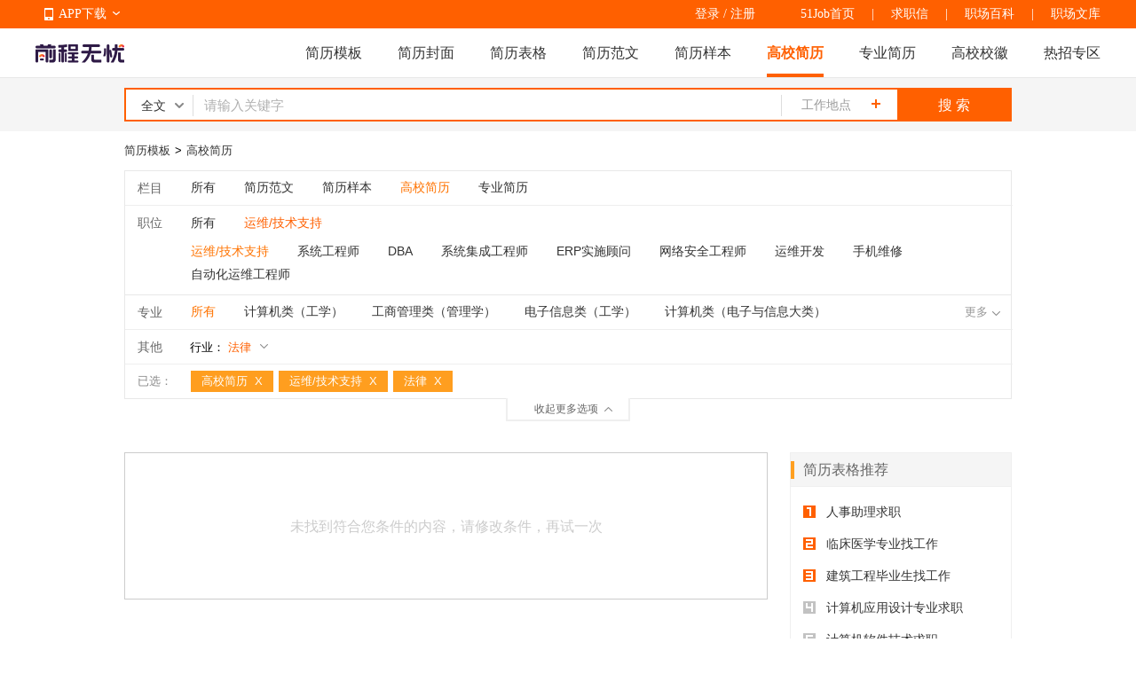

--- FILE ---
content_type: text/html
request_url: https://jianli.51job.com/gaoxiao/hy18/yunweijishuzhichi/
body_size: 15221
content:
<!DOCTYPE html PUBLIC "-//W3C//DTD XHTML 1.0 Transitional//EN" "http://www.w3.org/TR/xhtml1/DTD/xhtml1-transitional.dtd">
<html xmlns="http://www.w3.org/1999/xhtml">
<head>
<meta http-equiv="Content-Type" content="text/html; charset=gbk">
<link rel="icon" href="https://img04.51jobcdn.com/im/mkt/pc/favicon/favicon_51.ico?20221122" type="image/x-icon"/>
<link rel="apple-touch-icon-precomposed" href="https://img04.51jobcdn.com/im/m/logo_h5@3x.jpg">
<title>【法律|运维/技术支持高校简历_2025个人高校简历模板下载】-51job简历频道</title>
<meta name="description" content="前程无忧（51job）法律|运维/技术支持简历模板频道，为求职者提供2025年高校简历、个人高校简历、求职高校简历、高校简历模板等,更多高校简历尽在51job高校简历专区.">
<meta name="keywords" content="法律|运维/技术支持高校简历,个人高校简历,高校简历模板,高校简历下载">
<meta name="applicable-device" content="pc">
<meta http-equiv="Cache-Control" content="no-transform">
<meta http-equiv="Cache-Control" content="no-siteapp">
<link rel="alternate" media="only screen and (max-width:640px)" href="https://mjianli.51job.com/gaoxiao/hy18/yunweijishuzhichi/">
<link href="//js.51jobcdn.com/in/css/2017/resumetemplate/bootstrap.min.css?20200609" rel="stylesheet" type="text/css" />
<link href="//js.51jobcdn.com/in/css/2017/resumetemplate/iconfont.css?20200609" rel="stylesheet" type="text/css" />
<link href="//js.51jobcdn.com/in/css/2017/resumetemplate/style.css?20200609" rel="stylesheet" type="text/css" />
<link href="//js.51jobcdn.com/in/css/2017/public/base.css?20220901" rel="stylesheet" type="text/css" />
<link href="//js.51jobcdn.com/in/css/2017/resumetemplate/school_badge.css?20221111" rel="stylesheet" type="text/css" />
<link href="//js.51jobcdn.com/in/css/2017/public/panel-pop.css?20200609" rel="stylesheet" type="text/css" />
<link href="//js.51jobcdn.com/in/css/2017/public/form.css?20200609" rel="stylesheet" type="text/css" />
<script language="javascript" src="//js.51jobcdn.com/in/js/2016/jquery.js?20180319"></script>
<script language="javascript" src="//js.51jobcdn.com/in/js/2016/layer/layer.js?20180319"></script>
<script language="javascript" src="//js.51jobcdn.com/in/js/2016/layer/common_layer.js?20180319"></script>
<script language="javascript" src="//js.51jobcdn.com/in/js/2016/layer/common_select.js?20180319"></script>
<script language="javascript" src="//js.51jobcdn.com/in/js/2016/layer/layer_main_map.js?20230411"></script>
<script language="javascript" src="//js.51jobcdn.com/in/js/2016/layer/layer_main.js?20180319"></script>
<script language="javascript" src="//js.51jobcdn.com/in/js/2016/layer/layer_main_navigation.js?20240329"></script>
<script language="javascript" src="//js.51jobcdn.com/in/js/2016/layer/area_array_c.js?20240329"></script>
<script language="javascript" src="//js.51jobcdn.com/in/js/2016/layer/layer_c.js?20180319"></script>
<script language="javascript" src="//js.51jobcdn.com/in/js/2017/resumetemplate/resume.js?20200918"></script>
<script language="javascript" src="//js.51jobcdn.com/in/js/2017/resumetemplate/cv_template.js?20180319"></script>
<script language="javascript" src="//js.51jobcdn.com/in/js/2017/resumetemplate/cv_common.js?20221111"></script>
<script language="javascript" src="//js.51jobcdn.com/in/js/sensorsdata/sensorsdata.min.js?20180319"></script>
<script language="javascript" src="//js.51jobcdn.com/in/js/sensorsdata/sensors_gbk_seo.js?20221121"></script>
<script language="javascript" src="//js.51jobcdn.com/in/js/sensorsdata/sensorsini.js?20220804"></script>
<script language="javascript">
    var trackConfig = {
        'version': '',
        'guid': '',
        'ip': '0.0.0.0',
        'accountid': '',
        'refpage': '',
        'refdomain': '',
        'domain': 'jianli.51job.com',
        'pageName': '',
        'partner': '',
        'islanding': '0',
        'fromdomain': '51job_web',
        'to': '',
        'createDate': '',
        'identityType': '',
        'sensor_url':'//scdata.51job.com/sa?project=production'
    };
</script>
<script>
    var _hmt = _hmt || [];
    (function() {
        var hm = document.createElement("script");
        hm.src = "https://hm.baidu.com/hm.js?1370a11171bd6f2d9b1fe98951541941";//百度统计代码
        var s = document.getElementsByTagName("script")[0];
        s.parentNode.insertBefore(hm, s);
    })();
</script>

</head>
<body>
</body>
</html>
<div class="header" id="top">
    <div class="bar">
        <div class="in">
            <div class="app">
                <ul>
                    <li><em class="e_icon"></em><a href="https://www.51job.com/pm/app/index.html">APP下载</a><em class="icon_arrow"></em></li>
                    <li>
                        <img width="80" height="80" src="//img06.51jobcdn.com/im/2022/logo/pc_topnav_app.png" alt="app download">
                        <p><a href="https://www.51job.com/pm/app/index.html">APP下载</a></p>
                    </li>
                </ul>
            </div>
            <p class="rlk">
                <a href="https://www.51job.com" target="_blank">51Job首页</a>
                <span class="l">|</span>
                <a href="http://qiuzhixin.51job.com" target="_blank">求职信</a>
                <span class="l">|</span>
                <a href="//baike.51job.com" target="_blank">职场百科</a>
				<span class="l">|</span>
                <a href="//wenku.51job.com" target="_blank">职场文库</a>
            </p>
            <div class="uer">
                                <p class="op">
                <a href="https://login.51job.com/login.php?url=https%3A%2F%2Fjianli.51job.com%2Fgaoxiao%2Fhy18%2Fyunweijishuzhichi%2F" rel="external nofollow">登录</a> / <a href="https://login.51job.com/register.php?url=https%3A%2F%2Fjianli.51job.com%2Fgaoxiao%2Fhy18%2Fyunweijishuzhichi%2F" rel="external nofollow">注册</a>
                		</p>
            </div>           
        </div>
    </div>
    <div class="nag" id="topIndex">
        <div class="in">
            <a href="https://www.51job.com"><img class="logo" id="logo" width="100" height="40" src="//img06.51jobcdn.com/im/2022/logo/logo_100x40.png" alt="前程无忧"></a>
            <p class="nlink">
                <a class="" href="https://jianli.51job.com">简历模板</a>
                <a class="" href="https://jianli.51job.com/fengmian/">简历封面</a>
                <a class="" href="https://jianli.51job.com/biaoge/">简历表格</a>
                <a class="" href="https://jianli.51job.com/jianlifanwen/">简历范文</a>
                <a class="" href="https://jianli.51job.com/jianliyangben/">简历样本</a>
                <a class="on" href="https://jianli.51job.com/gaoxiao/">高校简历</a>
                <a class="" href="https://jianli.51job.com/zhuanye/">专业简历</a>
                <a class=""  href="https://jianli.51job.com/xiaohui/">高校校徽</a>
                <a class="" href="javascript:void(0);">热招专区</a>
            </p>
        </div>
        <div class="snag" style="display: none">
            <div class="in">
                <p class="nlink">
                                            <a style="" href="https://yunying.51job.com">运营招聘</a>
                                            <a style="" href="https://yihu.51job.com">医护招聘</a>
                                            <a style="" href="https://baoan.51job.com">保安招聘</a>
                                            <a style="" href="https://caiwukuaiji.51job.com">财务会计招聘</a>
                                            <a style="" href="https://shejishi.51job.com">设计师招聘</a>
                                            <a style="" href="https://gongchengshi.51job.com">工程师招聘</a>
                                            <a style="" href="https://xingzheng.51job.com">行政人事招聘</a>
                                            <a style="" href="https://pugong.51job.com">普工工人招聘</a>
                                            <a style="" href="https://xiaoshou.51job.com">销售招聘</a>
                                            <a style="" href="https://jianzhishixi.51job.com">兼职实习招聘</a>
                                            <a style="" href="https://caigou.51job.com">采购招聘</a>
                                            <a style="" href="https://wenyuan.51job.com">文员招聘</a>
                                            <a style="" href="https://fanyi.51job.com">翻译招聘</a>
                                            <a style="margin-left:0px" href="https://fawulvshi.51job.com">法务律师招聘</a>
                                            <a style="" href="https://jinrong.51job.com">金融招聘</a>
                                            <a style="" href="https://jiaoshi.51job.com">教师招聘</a>
                                            <a style="" href="https://kefu.51job.com">客服招聘</a>
                                            <a style="" href="https://kaifa.51job.com">开发技术招聘</a>
                                            <a style="" href="https://shipin.51job.com">视频编导招聘</a>
                                            <a style="" href="https://jiazheng.51job.com">家政招聘</a>
                                            <a style="" href="https://siji.51job.com">司机招聘</a>
                                            <a style="" href="https://wuliucangchu.51job.com">物流仓储招聘</a>
                                            <a style="" href="https://crew.51job.com">船员海员招聘</a>
                                            <a style="" href="https://guoqizp.51job.com">国企央企招聘</a>
                                    </p>
            </div>
        </div>
    </div>
    <input type="hidden" id="isLogin" value="-1">
</div>
<script>
var _hmt = _hmt || [];
(function() {
  var hm = document.createElement("script");
    hm.src = "https://hm.baidu.com/hm.js?d53cab39dd7416509048fbf18ec918a6";//百度统计代码
  var s = document.getElementsByTagName("script")[0]; 
  s.parentNode.insertBefore(hm, s);
})();

$('.header .nag .nlink a:last-child,.header .snag').hover(function () {
    console.log(3333);
    $('.header .snag').show();
}, function () {
    $('.header .snag').hide();
})
</script>
<style>
    .header .snag{position:absolute;left:0;display:none;width:100%;margin-top:55px;border-top:1px solid #e8e8e8;height:80px;}
    .header .snag a{color:#666}
    .header .snag .nlink{float:left}
    .header .snag .nlink a{float:left;height:35px;font-size:14px;margin-left:24px}
    .header .snag .nlink.n2 a{margin-left:30px}
    .header .snag .nlink a:first-child{margin-left:0}
    .header .snag .nlink .on{height:33px;color:#ff6000;border-bottom:2px solid #ff6000}
    .header .snag .nlink.green a:hover{color:#65bb00}
    .header .snag .nlink.green .on{color:#65bb00;border-color:#65bb00}
    .header .snag .nlink.dgreen a:hover{color:#087b3a}
    .header .snag .nlink.dgreen .on{color:#087b3a;border-color:#087b3a}
    .header .snag .more{float:right;font-size:12px;color:#65bb00}
    .header .snag .more:hover{text-decoration:underline}
</style><div class="head_search">
    <div class="search_wrap w1000 clearfix">    
        <div class="el on">
            <input type="hidden" value="2" id="keywordtype">
            <ul id="kwdTypeSelUl">
            </ul>
            <p class="ipt">
                <input type="text" maxlength="200" id="kwdselectid" placeholder="请输入关键字" vindex="-1" value="" class="mytxt at">
            </p>
                        <p class="addbut" id="work_position_click">
                <input type="button" placeholder="工作地点" value="工作地点" onclick="hidearr();" id="work_position_input" class="at c_999">
                <em class="dicon"></em>
                <input type="hidden" id="jobarea" value=""/>
            </p>
            <div class="ul" id="KwdSearchResult" style="display:none"></div>
            <div class="ul" id="searchHistory" style="display:none;"></div>
        </div>
        <button onclick="kwdGoSearch($('#kwdselectid').val());">搜 索</button>
    </div>   
</div><div class="school_wrap w1000">
    <div class="filter_wrap">
        <p class="filter_caption">
            <a href="https://jianli.51job.com">简历模板</a>
                        <span>&gt;</span>
            <a href="https://jianli.51job.com/gaoxiao/">高校简历</a>
                    </p>
    </div>
    <!--条件筛选-->
<div class="details_wrap_det spe_filter_tab">
    <div class="category_filter_wrap clearfix">
        <div class="category_filter_list left">
            <div class="one_category clearfix show">
                <p class="category_name left">
                    栏目
                </p>
                <div class="category_a left clearfix">
                          
                    <a href="https://jianli.51job.com/hy18/yunweijishuzhichi/" >所有</a>
                    <a href="https://jianli.51job.com/jianlifanwen/hy18/yunweijishuzhichi/" >简历范文</a>
                    <a href="https://jianli.51job.com/jianliyangben/hy18/yunweijishuzhichi/" >简历样本</a>
                    <a href="https://jianli.51job.com/gaoxiao/hy18/yunweijishuzhichi/" class="all on">高校简历</a>
                    <a href="https://jianli.51job.com/zhuanye/hy18/yunweijishuzhichi/" >专业简历</a>
                </div>
            </div>

                        <div class="one_category clearfix none_bortop">
                <p class="category_name left">
                    职位
                </p>
                <div class="category_a function left hide">
                    <a href="https://jianli.51job.com/gaoxiao/hy18/" class="all ">所有</a>
                                        <a id="0500" href="https://jianli.51job.com/gaoxiao/hy18/gongchengjixie/">工程/机械</a>
                                        <a id="7900" href="https://jianli.51job.com/gaoxiao/hy18/yunweijishuzhichi/">运维/技术支持</a>
                                        <a id="0900" href="https://jianli.51job.com/gaoxiao/hy18/gongyeyishusheji/">工业设计</a>
                                        <a id="2300" href="https://jianli.51job.com/gaoxiao/hy18/xingzhenghouqin/">行政/后勤</a>
                                        <a id="2900" href="https://jianli.51job.com/gaoxiao/hy18/dianzi/">电子/电器/仪器仪表</a>
                                        <a id="2100" href="https://jianli.51job.com/gaoxiao/hy18/jianzhugongcheng/">建筑工程</a>
                                        <a id="3600" href="https://jianli.51job.com/gaoxiao/hy18/zhilianganquan/">质量管理</a>
                                        <a id="3500" href="https://jianli.51job.com/gaoxiao/hy18/shengchanyingyun/">生产/营运</a>
                                        <a id="0700" href="https://jianli.51job.com/gaoxiao/hy18/gaojiguanli/">高级管理</a>
                                        <a id="0300" href="https://jianli.51job.com/gaoxiao/hy18/shichangyingxiao/">市场/营销</a>
                                        <a id="0400" href="https://jianli.51job.com/gaoxiao/hy18/caiwushenji/">财务</a>
                                        <a id="2800" href="https://jianli.51job.com/gaoxiao/hy18/tongxinjishukaifa/">通信技术开发与应用</a>
                                        <a id="8000" href="https://jianli.51job.com/gaoxiao/hy18/yunying/">业务运营</a>
                                        <a id="2600" href="https://jianli.51job.com/gaoxiao/hy18/jishuguanli/">技术管理</a>
                                        <a id="0800" href="https://jianli.51job.com/gaoxiao/hy18/wuliucangchu/">物流/运输</a>
                                        <a id="3300" href="https://jianli.51job.com/gaoxiao/hy18/jinrongzhengquan/">金融</a>
                                        <a id="2200" href="https://jianli.51job.com/gaoxiao/hy18/yinhang/">银行</a>
                                        <a id="0100" href="https://jianli.51job.com/gaoxiao/hy18/houduankaifa/">后端开发</a>
                                        <a id="4100" href="https://jianli.51job.com/gaoxiao/hy18/shengwuzhiyao/">生物制药</a>
                                        <a id="0600" href="https://jianli.51job.com/gaoxiao/hy18/renliziyuan/">人力资源</a>
                                        <a id="4200" href="https://jianli.51job.com/gaoxiao/hy18/guanggao/">广告</a>
                                        <a id="2700" href="https://jianli.51job.com/gaoxiao/hy18/ceshi/">测试</a>
                                        <a id="8500" href="https://jianli.51job.com/gaoxiao/hy18/youxicehua/">游戏策划</a>
                                        <a id="0200" href="https://jianli.51job.com/gaoxiao/hy18/xiaoshouguanli/">销售高级管理</a>
                                        <a id="3000" href="https://jianli.51job.com/gaoxiao/hy18/xiaoshourenyuan/">销售人员</a>
                                        <a id="3900" href="https://jianli.51job.com/gaoxiao/hy18/caigou/">采购</a>
                                        <a id="5500" href="https://jianli.51job.com/gaoxiao/hy18/huagong/">化工</a>
                                        <a id="1300" href="https://jianli.51job.com/gaoxiao/hy18/yiliao/">医生/医技</a>
                                        <a id="4400" href="https://jianli.51job.com/gaoxiao/hy18/yingshimeiti/">影视/媒体</a>
                                        <a id="5100" href="https://jianli.51job.com/gaoxiao/hy18/baihuolingshou/">零售</a>
                                        <a id="7400" href="https://jianli.51job.com/gaoxiao/hy18/shijuejiaohusheji/">互联网设计</a>
                                        <a id="4000" href="https://jianli.51job.com/gaoxiao/hy18/maoyi/">贸易</a>
                                        <a id="3100" href="https://jianli.51job.com/gaoxiao/hy18/xiaoshouxingzheng/">销售行政及商务</a>
                                        <a id="4500" href="https://jianli.51job.com/gaoxiao/hy18/bianjichuban/">编辑/出版</a>
                                        <a id="5600" href="https://jianli.51job.com/gaoxiao/hy18/huanbao/">环保</a>
                                        <a id="1200" href="https://jianli.51job.com/gaoxiao/hy18/jiaoshi/">教师</a>
                                        <a id="1100" href="https://jianli.51job.com/gaoxiao/hy18/lvshifawu/">法务</a>
                                        <a id="1400" href="https://jianli.51job.com/gaoxiao/hy18/zixunguwen/">咨询/顾问</a>
                                        <a id="6900" href="https://jianli.51job.com/gaoxiao/hy18/jianzhuguihuayusheji/">建筑规划与设计</a>
                                        <a id="4700" href="https://jianli.51job.com/gaoxiao/hy18/wuyeguanlishangyexiezilou/">物业管理</a>
                                        <a id="4300" href="https://jianli.51job.com/gaoxiao/hy18/gongguanmeijie/">公关/媒介</a>
                                        <a id="3200" href="https://jianli.51job.com/gaoxiao/hy18/kefuzhichi/">客服</a>
                                        <a id="3400" href="https://jianli.51job.com/gaoxiao/hy18/baoxian/">保险</a>
                                        <a id="6600" href="https://jianli.51job.com/gaoxiao/hy18/chanpin/">互联网产品经理</a>
                                        <a id="5900" href="https://jianli.51job.com/gaoxiao/hy18/qichexiaoshouyufuwu/">汽车销售与服务</a>
                                        <a id="8300" href="https://jianli.51job.com/gaoxiao/hy18/tourongzi/">投融资</a>
                                        <a id="1000" href="https://jianli.51job.com/gaoxiao/hy18/keyan/">科研</a>
                                        <a id="2000" href="https://jianli.51job.com/gaoxiao/hy18/fanyi/">翻译</a>
                                        <a id="4900" href="https://jianli.51job.com/gaoxiao/hy18/jiudianlvyou/">酒店</a>
                                        <a id="8400" href="https://jianli.51job.com/gaoxiao/hy18/xiaoshoujishuzhichi/">销售技术支持</a>
                                        <a id="5800" href="https://jianli.51job.com/gaoxiao/hy18/nonglinmuyu/">农林牧渔</a>
                                        <a id="9000" href="https://jianli.51job.com/gaoxiao/hy18/dianshangyunying/">电商运营</a>
                                        <a id="3800" href="https://jianli.51job.com/gaoxiao/hy18/fuzhuangfangzhi/">服装/纺织/皮革</a>
                                        <a id="4800" href="https://jianli.51job.com/gaoxiao/hy18/canyinfuwu/">前厅</a>
                                        <a id="7800" href="https://jianli.51job.com/gaoxiao/hy18/youxi/">游戏开发</a>
                                        <a id="4600" href="https://jianli.51job.com/gaoxiao/hy18/fangdichankaifa/">房地产开发</a>
                                        <a id="7100" href="https://jianli.51job.com/gaoxiao/hy18/qicheyanfasheji/">汽车研发设计</a>
                                        <a id="7300" href="https://jianli.51job.com/gaoxiao/hy18/rengongzhineng/">人工智能</a>
                                        <a id="5000" href="https://jianli.51job.com/gaoxiao/hy18/meirongbaojian/">美容美发</a>
                                        <a id="1800" href="https://jianli.51job.com/gaoxiao/hy18/jiaotongyunshu/">交通运输服务</a>
                                        <a id="4C00" href="https://jianli.51job.com/gaoxiao/hy18/gongyinglian/">供应链</a>
                                        <a id="6100" href="https://jianli.51job.com/gaoxiao/hy18/dianzishangwu/">电商综合管理</a>
                                        <a id="3700" href="https://jianli.51job.com/gaoxiao/hy18/yunweijishuzhichi/">技工/普工</a>
                                        <a id="6000" href="https://jianli.51job.com/gaoxiao/hy18/fangdichanxiaoshouyuzhongjie/">房地产销售与中介</a>
                                        <a id="6700" href="https://jianli.51job.com/gaoxiao/hy18/bandaoti-xinpian/">半导体/芯片</a>
                                        <a id="2D00" href="https://jianli.51job.com/gaoxiao/hy18/kuaiji/">会计</a>
                                        <a id="5700" href="https://jianli.51job.com/gaoxiao/hy18/peixun/">特长教育/培训</a>
                                        <a id="6400" href="https://jianli.51job.com/gaoxiao/hy18/yundongjianshen/">运动健身</a>
                                        <a id="5400" href="https://jianli.51job.com/gaoxiao/hy18/qichezhizao/">汽车制造</a>
                                        <a id="7500" href="https://jianli.51job.com/gaoxiao/hy18/shuju/">数据</a>
                                        <a id="4E00" href="https://jianli.51job.com/gaoxiao/hy18/nengyuan/">能源</a>
                                        <a id="8200" href="https://jianli.51job.com/gaoxiao/hy18/jiaoyuguanli/">教育管理</a>
                                        <a id="6300" href="https://jianli.51job.com/gaoxiao/hy18/yinshuabaozhuang/">印刷包装</a>
                                        <a id="8700" href="https://jianli.51job.com/gaoxiao/hy18/qitachanpinjingli/">其他产品经理</a>
                                        <a id="9200" href="https://jianli.51job.com/gaoxiao/hy18/lvyou/">旅游</a>
                                        <a id="1500" href="https://jianli.51job.com/gaoxiao/hy18/zhengfufeiyinglijigou/">政府/非盈利机构</a>
                                        <a id="9500" href="https://jianli.51job.com/gaoxiao/hy18/donghuasheji/">动画设计</a>
                                        <a id="6500" href="https://jianli.51job.com/gaoxiao/hy18/xiuxianyule/">演员/主播</a>
                                        <a id="8100" href="https://jianli.51job.com/gaoxiao/hy18/jiaoyuzixun/">教育咨询</a>
                                        <a id="9300" href="https://jianli.51job.com/gaoxiao/hy18/xianxiayunying/">线下运营</a>
                                        <a id="2F00" href="https://jianli.51job.com/gaoxiao/hy18/gaojicaiwuguanli/">高级财务管理</a>
                                        <a id="5200" href="https://jianli.51job.com/gaoxiao/hy18/jiazhengbaojie/">家政服务</a>
                                        <a id="5B00" href="https://jianli.51job.com/gaoxiao/hy18/hulihushi/">护理/护士</a>
                                        <a id="6E00" href="https://jianli.51job.com/gaoxiao/hy18/pugong/">普工</a>
                                        <a id="1A00" href="https://jianli.51job.com/gaoxiao/hy18/fuzhuangsheji/">服装设计</a>
                                        <a id="3B00" href="https://jianli.51job.com/gaoxiao/hy18/jishuxiangmuguanli/">技术项目管理</a>
                                        <a id="5A00" href="https://jianli.51job.com/gaoxiao/hy18/yiliaoqixie/">医疗器械</a>
                                        <a id="1700" href="https://jianli.51job.com/gaoxiao/hy18/yunweijishuzhichi/">管培生</a>
                                    </div>
                
                                    <div class="category_a left subclass">
                        <p class="show_mes industry">
                            <a href="https://jianli.51job.com/gaoxiao/hy18/">所有</a>
                            <em class="this_category">运维/技术支持</em>                      
                        </p>
                    </div> 
                            </div>
                        <div class="more_category">
                                        <a id="7900" href="https://jianli.51job.com/gaoxiao/hy18/yunweijishuzhichi/" class="is_selected">运维/技术支持</a>
                                        <a id="7902" href="https://jianli.51job.com/gaoxiao/hy18/xitong/" class="">系统工程师</a>
                                        <a id="7903" href="https://jianli.51job.com/gaoxiao/hy18/shujukugongchengshi/" class="">DBA</a>
                                        <a id="7904" href="https://jianli.51job.com/gaoxiao/hy18/xitongjicheng/" class="">系统集成工程师</a>
                                        <a id="7905" href="https://jianli.51job.com/gaoxiao/hy18/erp-shishi/" class="">ERP实施顾问</a>
                                        <a id="7906" href="https://jianli.51job.com/gaoxiao/hy18/wangluoanquan/" class="">网络安全工程师</a>
                                        <a id="7915" href="https://jianli.51job.com/gaoxiao/hy18/yunweikaifa/" class="">运维开发</a>
                                        <a id="7917" href="https://jianli.51job.com/gaoxiao/hy18/yunweijishuzhichi/" class="">手机维修</a>
                                        <a id="7920" href="https://jianli.51job.com/gaoxiao/hy18/zidonghuayunwei/" class="">自动化运维工程师</a>
                                </div>
                        <div class="one_category clearfix ">
                <p class="category_name left">
                    专业
                </p>
                <div class="category_a function left  ">
                    <a href="https://jianli.51job.com/gaoxiao/hy18/yunweijishuzhichi/" id="all" class="all on">所有</a>
                                        <a id="3700" href="https://jianli.51job.com/gaoxiao/hy18_zy3700/yunweijishuzhichi/">计算机类（工学）</a>
                                        <a id="0300" href="https://jianli.51job.com/gaoxiao/hy18_zy0300/yunweijishuzhichi/">工商管理类（管理学）</a>
                                        <a id="0100" href="https://jianli.51job.com/gaoxiao/hy18_zy0100/yunweijishuzhichi/">电子信息类（工学）</a>
                                        <a id="C300" href="https://jianli.51job.com/gaoxiao/hy18_zyC300/yunweijishuzhichi/">计算机类（电子与信息大类）</a>
                                        <a id="0200" href="https://jianli.51job.com/gaoxiao/hy18_zy0200/yunweijishuzhichi/">管理科学与工程类</a>
                                        <a id="9700" href="https://jianli.51job.com/gaoxiao/hy18_zy9700/yunweijishuzhichi/">金融学类</a>
                                        <a id="C100" href="https://jianli.51job.com/gaoxiao/hy18_zyC100/yunweijishuzhichi/">电子商务类（管理学）</a>
                                        <a id="7700" href="https://jianli.51job.com/gaoxiao/hy18_zy7700/yunweijishuzhichi/">艺术设计类</a>
                                        <a id="4300" href="https://jianli.51job.com/gaoxiao/hy18_zy4300/yunweijishuzhichi/">土木类</a>
                                        <a id="2300" href="https://jianli.51job.com/gaoxiao/hy18_zy2300/yunweijishuzhichi/">水利类</a>
                                        <a id="0500" href="https://jianli.51job.com/gaoxiao/hy18_zy0500/yunweijishuzhichi/">机械类</a>
                                        <a id="1900" href="https://jianli.51job.com/gaoxiao/hy18_zy1900/yunweijishuzhichi/">材料类</a>
                                        <a id="3900" href="https://jianli.51job.com/gaoxiao/hy18_zy3900/yunweijishuzhichi/">新闻传播学类</a>
                                        <a id="9A00" href="https://jianli.51job.com/gaoxiao/hy18_zy9A00/yunweijishuzhichi/">物流管理与工程类</a>
                                        <a id="0400" href="https://jianli.51job.com/gaoxiao/hy18_zy0400/yunweijishuzhichi/">公共管理类（管理学）</a>
                                        <a id="C000" href="https://jianli.51job.com/gaoxiao/hy18_zyC000/yunweijishuzhichi/">工商管理类（财经商贸大类）</a>
                                        <a id="3000" href="https://jianli.51job.com/gaoxiao/hy18_zy3000/yunweijishuzhichi/">兵器类</a>
                                        <a id="1000" href="https://jianli.51job.com/gaoxiao/hy18_zy1000/yunweijishuzhichi/">经济学类</a>
                                        <a id="B600" href="https://jianli.51job.com/gaoxiao/hy18_zyB600/yunweijishuzhichi/">戏剧与影视学类</a>
                                        <a id="2400" href="https://jianli.51job.com/gaoxiao/hy18_zy2400/yunweijishuzhichi/">测绘类</a>
                                        <a id="9800" href="https://jianli.51job.com/gaoxiao/hy18_zy9800/yunweijishuzhichi/">经济与贸易类</a>
                                        <a id="9500" href="https://jianli.51job.com/gaoxiao/hy18_zy9500/yunweijishuzhichi/">电气类</a>
                                        <a id="8500" href="https://jianli.51job.com/gaoxiao/hy18_zy8500/yunweijishuzhichi/">机械设计制造类</a>
                                        <a id="9E00" href="https://jianli.51job.com/gaoxiao/hy18_zy9E00/yunweijishuzhichi/">外国语言文学类</a>
                                        <a id="9300" href="https://jianli.51job.com/gaoxiao/hy18_zy9300/yunweijishuzhichi/">轻工类</a>
                                        <a id="3500" href="https://jianli.51job.com/gaoxiao/hy18_zy3500/yunweijishuzhichi/">图书情报与档案管理类</a>
                                        <a id="2900" href="https://jianli.51job.com/gaoxiao/hy18_zy2900/yunweijishuzhichi/">航空航天类</a>
                                        <a id="2700" href="https://jianli.51job.com/gaoxiao/hy18_zy2700/yunweijishuzhichi/">海洋工程类</a>
                                        <a id="B800" href="https://jianli.51job.com/gaoxiao/hy18_zyB800/yunweijishuzhichi/">设计学类</a>
                                        <a id="1400" href="https://jianli.51job.com/gaoxiao/hy18_zy1400/yunweijishuzhichi/">数学类</a>
                                        <a id="2600" href="https://jianli.51job.com/gaoxiao/hy18_zy2600/yunweijishuzhichi/">交通运输类</a>
                                        <a id="2000" href="https://jianli.51job.com/gaoxiao/hy18_zy2000/yunweijishuzhichi/">环境科学与工程类</a>
                                        <a id="5100" href="https://jianli.51job.com/gaoxiao/hy18_zy5100/yunweijishuzhichi/">药学类</a>
                                        <a id="4500" href="https://jianli.51job.com/gaoxiao/hy18_zy4500/yunweijishuzhichi/">矿业类</a>
                                        <a id="9B00" href="https://jianli.51job.com/gaoxiao/hy18_zy9B00/yunweijishuzhichi/">旅游管理类</a>
                                        <a id="3100" href="https://jianli.51job.com/gaoxiao/hy18_zy3100/yunweijishuzhichi/">生物科学类</a>
                                        <a id="1600" href="https://jianli.51job.com/gaoxiao/hy18_zy1600/yunweijishuzhichi/">化学类</a>
                                        <a id="0C00" href="https://jianli.51job.com/gaoxiao/hy18_zy0C00/yunweijishuzhichi/">金融类</a>
                                        <a id="5A00" href="https://jianli.51job.com/gaoxiao/hy18_zy5A00/yunweijishuzhichi/">热能与发电工程类</a>
                                        <a id="2500" href="https://jianli.51job.com/gaoxiao/hy18_zy2500/yunweijishuzhichi/">化工与制药类</a>
                                        <a id="9200" href="https://jianli.51job.com/gaoxiao/hy18_zy9200/yunweijishuzhichi/">音乐与舞蹈学类</a>
                                        <a id="5200" href="https://jianli.51job.com/gaoxiao/hy18_zy5200/yunweijishuzhichi/">地理科学类</a>
                                        <a id="A100" href="https://jianli.51job.com/gaoxiao/hy18_zyA100/yunweijishuzhichi/">食品科学与工程类</a>
                                        <a id="5E00" href="https://jianli.51job.com/gaoxiao/hy18_zy5E00/yunweijishuzhichi/">林业类</a>
                                        <a id="0600" href="https://jianli.51job.com/gaoxiao/hy18_zy0600/yunweijishuzhichi/">建筑类</a>
                                        <a id="0900" href="https://jianli.51job.com/gaoxiao/hy18_zy0900/yunweijishuzhichi/">法学类</a>
                                        <a id="AD00" href="https://jianli.51job.com/gaoxiao/hy18_zyAD00/yunweijishuzhichi/">临床医学类</a>
                                        <a id="9D00" href="https://jianli.51job.com/gaoxiao/hy18_zy9D00/yunweijishuzhichi/">工业工程类</a>
                                        <a id="2100" href="https://jianli.51job.com/gaoxiao/hy18_zy2100/yunweijishuzhichi/">仪器类</a>
                                        <a id="7300" href="https://jianli.51job.com/gaoxiao/hy18_zy7300/yunweijishuzhichi/">土建施工类</a>
                                        <a id="A600" href="https://jianli.51job.com/gaoxiao/hy18_zyA600/yunweijishuzhichi/">生物工程类</a>
                                        <a id="9000" href="https://jianli.51job.com/gaoxiao/hy18_zy9000/yunweijishuzhichi/">中国语言文学类</a>
                                        <a id="BA00" href="https://jianli.51job.com/gaoxiao/hy18_zyBA00/yunweijishuzhichi/">海洋科学类</a>
                                        <a id="7900" href="https://jianli.51job.com/gaoxiao/hy18_zy7900/yunweijishuzhichi/">广播影视类</a>
                                        <a id="9600" href="https://jianli.51job.com/gaoxiao/hy18_zy9600/yunweijishuzhichi/">财政学类</a>
                                        <a id="A000" href="https://jianli.51job.com/gaoxiao/hy18_zyA000/yunweijishuzhichi/">纺织类</a>
                                        <a id="7400" href="https://jianli.51job.com/gaoxiao/hy18_zy7400/yunweijishuzhichi/">表演艺术类</a>
                                        <a id="1200" href="https://jianli.51job.com/gaoxiao/hy18_zy1200/yunweijishuzhichi/">艺术类</a>
                                        <a id="3200" href="https://jianli.51job.com/gaoxiao/hy18_zy3200/yunweijishuzhichi/">公安技术类</a>
                                        <a id="8400" href="https://jianli.51job.com/gaoxiao/hy18_zy8400/yunweijishuzhichi/">机电设备类</a>
                                        <a id="1F00" href="https://jianli.51job.com/gaoxiao/hy18_zy1F00/yunweijishuzhichi/">法律实务类</a>
                                        <a id="9100" href="https://jianli.51job.com/gaoxiao/hy18_zy9100/yunweijishuzhichi/">植物生产类</a>
                                        <a id="BE00" href="https://jianli.51job.com/gaoxiao/hy18_zyBE00/yunweijishuzhichi/">自动化类（装备制造大类）</a>
                                        <a id="2200" href="https://jianli.51job.com/gaoxiao/hy18_zy2200/yunweijishuzhichi/">能源动力类</a>
                                        <a id="8900" href="https://jianli.51job.com/gaoxiao/hy18_zy8900/yunweijishuzhichi/">地质类（工学）</a>
                                        <a id="B000" href="https://jianli.51job.com/gaoxiao/hy18_zyB000/yunweijishuzhichi/">中医学类</a>
                                        <a id="3A00" href="https://jianli.51job.com/gaoxiao/hy18_zy3A00/yunweijishuzhichi/">文秘类</a>
                                        <a id="B700" href="https://jianli.51job.com/gaoxiao/hy18_zyB700/yunweijishuzhichi/">美术学类</a>
                                        <a id="0800" href="https://jianli.51job.com/gaoxiao/hy18_zy0800/yunweijishuzhichi/">教育学类</a>
                                        <a id="0A00" href="https://jianli.51job.com/gaoxiao/hy18_zy0A00/yunweijishuzhichi/">财务会计类</a>
                                        <a id="2800" href="https://jianli.51job.com/gaoxiao/hy18_zy2800/yunweijishuzhichi/">轻工纺织食品类</a>
                                        <a id="9F00" href="https://jianli.51job.com/gaoxiao/hy18_zy9F00/yunweijishuzhichi/">自动化类（工学）</a>
                                        <a id="7000" href="https://jianli.51job.com/gaoxiao/hy18_zy7000/yunweijishuzhichi/">建筑设备类</a>
                                        <a id="1500" href="https://jianli.51job.com/gaoxiao/hy18_zy1500/yunweijishuzhichi/">物理学类</a>
                                        <a id="5600" href="https://jianli.51job.com/gaoxiao/hy18_zy5600/yunweijishuzhichi/">电力技术类</a>
                                        <a id="BD00" href="https://jianli.51job.com/gaoxiao/hy18_zyBD00/yunweijishuzhichi/">医学技术类（医药卫生大类）</a>
                                        <a id="A900" href="https://jianli.51job.com/gaoxiao/hy18_zyA900/yunweijishuzhichi/">动物医学类</a>
                                        <a id="7D00" href="https://jianli.51job.com/gaoxiao/hy18_zy7D00/yunweijishuzhichi/">健康管理与促进类</a>
                                        <a id="A200" href="https://jianli.51job.com/gaoxiao/hy18_zyA200/yunweijishuzhichi/">核工程类</a>
                                        <a id="1700" href="https://jianli.51job.com/gaoxiao/hy18_zy1700/yunweijishuzhichi/">地质学类</a>
                                        <a id="1B00" href="https://jianli.51job.com/gaoxiao/hy18_zy1B00/yunweijishuzhichi/">通信类</a>
                                        <a id="C200" href="https://jianli.51job.com/gaoxiao/hy18_zyC200/yunweijishuzhichi/">电子信息类（电子与信息大类）</a>
                                        <a id="5D00" href="https://jianli.51job.com/gaoxiao/hy18_zy5D00/yunweijishuzhichi/">畜牧业类</a>
                                        <a id="3400" href="https://jianli.51job.com/gaoxiao/hy18_zy3400/yunweijishuzhichi/">医学类</a>
                                        <a id="6400" href="https://jianli.51job.com/gaoxiao/hy18_zy6400/yunweijishuzhichi/">化工技术类</a>
                                        <a id="1300" href="https://jianli.51job.com/gaoxiao/hy18_zy1300/yunweijishuzhichi/">历史学类</a>
                                        <a id="9400" href="https://jianli.51job.com/gaoxiao/hy18_zy9400/yunweijishuzhichi/">基础医学类</a>
                                        <a id="1800" href="https://jianli.51job.com/gaoxiao/hy18_zy1800/yunweijishuzhichi/">力学类</a>
                                        <a id="7100" href="https://jianli.51job.com/gaoxiao/hy18_zy7100/yunweijishuzhichi/">建筑设计类</a>
                                        <a id="0F00" href="https://jianli.51job.com/gaoxiao/hy18_zy0F00/yunweijishuzhichi/">物流类</a>
                                        <a id="0700" href="https://jianli.51job.com/gaoxiao/hy18_zy0700/yunweijishuzhichi/">语言文学类</a>
                                        <a id="7C00" href="https://jianli.51job.com/gaoxiao/hy18_zy7C00/yunweijishuzhichi/">护理类</a>
                                        <a id="BC00" href="https://jianli.51job.com/gaoxiao/hy18_zyBC00/yunweijishuzhichi/">统计学类</a>
                                        <a id="1100" href="https://jianli.51job.com/gaoxiao/hy18_zy1100/yunweijishuzhichi/">哲学类</a>
                                        <a id="6E00" href="https://jianli.51job.com/gaoxiao/hy18_zy6E00/yunweijishuzhichi/">房地产类</a>
                                        <a id="4600" href="https://jianli.51job.com/gaoxiao/hy18_zy4600/yunweijishuzhichi/">政治学类</a>
                                        <a id="B400" href="https://jianli.51job.com/gaoxiao/hy18_zyB400/yunweijishuzhichi/">护理学类</a>
                                        <a id="4E00" href="https://jianli.51job.com/gaoxiao/hy18_zy4E00/yunweijishuzhichi/">语言类</a>
                                        <a id="4100" href="https://jianli.51job.com/gaoxiao/hy18_zy4100/yunweijishuzhichi/">生物医学工程类</a>
                                        <a id="5700" href="https://jianli.51job.com/gaoxiao/hy18_zy5700/yunweijishuzhichi/">非金属材料类</a>
                                        <a id="8800" href="https://jianli.51job.com/gaoxiao/hy18_zy8800/yunweijishuzhichi/">测绘地理信息类</a>
                                        <a id="3C00" href="https://jianli.51job.com/gaoxiao/hy18_zy3C00/yunweijishuzhichi/">道路运输类</a>
                                        <a id="4000" href="https://jianli.51job.com/gaoxiao/hy18_zy4000/yunweijishuzhichi/">心理学类</a>
                                        <a id="4700" href="https://jianli.51job.com/gaoxiao/hy18_zy4700/yunweijishuzhichi/">社会学类</a>
                                        <a id="5000" href="https://jianli.51job.com/gaoxiao/hy18_zy5000/yunweijishuzhichi/">医学技术类（医学）</a>
                                        <a id="6900" href="https://jianli.51job.com/gaoxiao/hy18_zy6900/yunweijishuzhichi/">水利工程与管理类</a>
                                        <a id="0B00" href="https://jianli.51job.com/gaoxiao/hy18_zy0B00/yunweijishuzhichi/">财政税务类</a>
                                        <a id="8600" href="https://jianli.51job.com/gaoxiao/hy18_zy8600/yunweijishuzhichi/">汽车制造类</a>
                                        <a id="AF00" href="https://jianli.51job.com/gaoxiao/hy18_zyAF00/yunweijishuzhichi/">公共卫生与预防医学类</a>
                                        <a id="0D00" href="https://jianli.51job.com/gaoxiao/hy18_zy0D00/yunweijishuzhichi/">经济贸易类</a>
                                        <a id="3300" href="https://jianli.51job.com/gaoxiao/hy18_zy3300/yunweijishuzhichi/">农业类</a>
                                        <a id="A500" href="https://jianli.51job.com/gaoxiao/hy18_zyA500/yunweijishuzhichi/">安全科学与工程类</a>
                                        <a id="4900" href="https://jianli.51job.com/gaoxiao/hy18_zy4900/yunweijishuzhichi/">体育学类</a>
                                        <a id="A700" href="https://jianli.51job.com/gaoxiao/hy18_zyA700/yunweijishuzhichi/">自然保护与环境生态类</a>
                                        <a id="B900" href="https://jianli.51job.com/gaoxiao/hy18_zyB900/yunweijishuzhichi/">马克思主义理论类</a>
                                        <a id="8700" href="https://jianli.51job.com/gaoxiao/hy18_zy8700/yunweijishuzhichi/">安全类</a>
                                        <a id="B200" href="https://jianli.51job.com/gaoxiao/hy18_zyB200/yunweijishuzhichi/">中药学类</a>
                                        <a id="0E00" href="https://jianli.51job.com/gaoxiao/hy18_zy0E00/yunweijishuzhichi/">统计类</a>
                                        <a id="8F00" href="https://jianli.51job.com/gaoxiao/hy18_zy8F00/yunweijishuzhichi/">资源勘查类</a>
                                        <a id="AA00" href="https://jianli.51job.com/gaoxiao/hy18_zyAA00/yunweijishuzhichi/">林学类</a>
                                        <a id="5500" href="https://jianli.51job.com/gaoxiao/hy18_zy5500/yunweijishuzhichi/">旅游类</a>
                                        <a id="AE00" href="https://jianli.51job.com/gaoxiao/hy18_zyAE00/yunweijishuzhichi/">口腔医学类</a>
                                        <a id="BB00" href="https://jianli.51job.com/gaoxiao/hy18_zyBB00/yunweijishuzhichi/">地球物理学类</a>
                                        <a id="A300" href="https://jianli.51job.com/gaoxiao/hy18_zyA300/yunweijishuzhichi/">农业工程类</a>
                                        <a id="B300" href="https://jianli.51job.com/gaoxiao/hy18_zyB300/yunweijishuzhichi/">法医学类</a>
                                        <a id="1A00" href="https://jianli.51job.com/gaoxiao/hy18_zy1A00/yunweijishuzhichi/">集成电路类</a>
                                        <a id="8A00" href="https://jianli.51job.com/gaoxiao/hy18_zy8A00/yunweijishuzhichi/">环境保护类</a>
                                        <a id="6100" href="https://jianli.51job.com/gaoxiao/hy18_zy6100/yunweijishuzhichi/">纺织服装类</a>
                                        <a id="BF00" href="https://jianli.51job.com/gaoxiao/hy18_zyBF00/yunweijishuzhichi/">公共管理类（公共管理与服务大类）</a>
                                        <a id="B500" href="https://jianli.51job.com/gaoxiao/hy18_zyB500/yunweijishuzhichi/">艺术学理论类</a>
                                        <a id="7A00" href="https://jianli.51job.com/gaoxiao/hy18_zy7A00/yunweijishuzhichi/">新闻出版类</a>
                                        <a id="1D00" href="https://jianli.51job.com/gaoxiao/hy18_zy1D00/yunweijishuzhichi/">地质类（资源环境与安全大类）</a>
                                        <a id="6700" href="https://jianli.51job.com/gaoxiao/hy18_zy6700/yunweijishuzhichi/">食品类</a>
                                        <a id="9C00" href="https://jianli.51job.com/gaoxiao/hy18_zy9C00/yunweijishuzhichi/">农业经济管理类</a>
                                        <a id="2E00" href="https://jianli.51job.com/gaoxiao/hy18_zy2E00/yunweijishuzhichi/">公共服务类</a>
                                        <a id="6800" href="https://jianli.51job.com/gaoxiao/hy18_zy6800/yunweijishuzhichi/">药品与医疗器械类</a>
                                        <a id="2F00" href="https://jianli.51job.com/gaoxiao/hy18_zy2F00/yunweijishuzhichi/">公共事业类</a>
                                    </div>
                                <span class="a_more right">
                    <em>更多</em>
                    <span class="icon iconfont arrow_down"></span>
                </span>
                            </div>
                        <div class="one_category clearfix">
                <p class="category_name left">
                        其他
                </p>
                <div class="business left">
                    <p class="profession_hide">
                        <em>行业：</em> 
                                                    <em class="business_name on">法律</em>
                           
                        <span class="arrow_down_1"></span>
                    </p>                        
                    <p class="profession hide">
                        <em>行业：&nbsp;</em>
                                                    <em class="business_name on">法律</em>
                           
                        
                        <span class="arrow_down_1"></span>                         
                    </p>
                </div>
            </div>
            <div class="more_business hide">
                                    <a id="06" class="" href="https://jianli.51job.com/gaoxiao/hy06/yunweijishuzhichi/">服装/纺织/皮革</a>
                                    <a id="04" class="" href="https://jianli.51job.com/gaoxiao/hy04/yunweijishuzhichi/">贸易/进出口</a>
                                    <a id="01" class="" href="https://jianli.51job.com/gaoxiao/hy01/yunweijishuzhichi/">计算机软件</a>
                                    <a id="22" class="" href="https://jianli.51job.com/gaoxiao/hy22/yunweijishuzhichi/">批发/零售</a>
                                    <a id="08" class="" href="https://jianli.51job.com/gaoxiao/hy08/yunweijishuzhichi/">制药/生物工程</a>
                                    <a id="33" class="" href="https://jianli.51job.com/gaoxiao/hy33/yunweijishuzhichi/">汽车</a>
                                    <a id="11" class="" href="https://jianli.51job.com/gaoxiao/hy11/yunweijishuzhichi/">餐饮业</a>
                                    <a id="32" class="" href="https://jianli.51job.com/gaoxiao/hy32/yunweijishuzhichi/">互联网/电子商务</a>
                                    <a id="24" class="" href="https://jianli.51job.com/gaoxiao/hy24/yunweijishuzhichi/">学术/科研</a>
                                    <a id="27" class="" href="https://jianli.51job.com/gaoxiao/hy27/yunweijishuzhichi/">生活服务</a>
                                    <a id="18" class="is_selected" href="https://jianli.51job.com/gaoxiao/hy18/yunweijishuzhichi/">法律</a>
                                    <a id="51" class="" href="https://jianli.51job.com/gaoxiao/hy51/yunweijishuzhichi/">物业管理/商业中心</a>
                                    <a id="17" class="" href="https://jianli.51job.com/gaoxiao/hy17/yunweijishuzhichi/">娱乐/休闲/体育</a>
                                    <a id="15" class="" href="https://jianli.51job.com/gaoxiao/hy15/yunweijishuzhichi/">印刷/包装/造纸</a>
                                    <a id="23" class="" href="https://jianli.51job.com/gaoxiao/hy23/yunweijishuzhichi/">教育/培训/院校</a>
                                    <a id="12" class="" href="https://jianli.51job.com/gaoxiao/hy12/yunweijishuzhichi/">广告</a>
                                    <a id="29" class="" href="https://jianli.51job.com/gaoxiao/hy29/yunweijishuzhichi/">农/林/牧/渔</a>
                                    <a id="42" class="" href="https://jianli.51job.com/gaoxiao/hy42/yunweijishuzhichi/">银行</a>
                                    <a id="49" class="" href="https://jianli.51job.com/gaoxiao/hy49/yunweijishuzhichi/">影视/媒体/艺术/文化传播</a>
                                    <a id="09" class="" href="https://jianli.51job.com/gaoxiao/hy09/yunweijishuzhichi/">建筑/建材/工程</a>
                                    <a id="03" class="" href="https://jianli.51job.com/gaoxiao/hy03/yunweijishuzhichi/">金融/投资/证券</a>
                                    <a id="13" class="" href="https://jianli.51job.com/gaoxiao/hy13/yunweijishuzhichi/">文字媒体/出版</a>
                                    <a id="02" class="" href="https://jianli.51job.com/gaoxiao/hy02/yunweijishuzhichi/">电子技术/半导体/集成电路</a>
                                    <a id="16" class="" href="https://jianli.51job.com/gaoxiao/hy16/yunweijishuzhichi/">采掘业/冶炼</a>
                                    <a id="34" class="" href="https://jianli.51job.com/gaoxiao/hy34/yunweijishuzhichi/">中介服务</a>
                                    <a id="19" class="" href="https://jianli.51job.com/gaoxiao/hy19/yunweijishuzhichi/">石油/化工/矿产/地质</a>
                                    <a id="60" class="" href="https://jianli.51job.com/gaoxiao/hy60/yunweijishuzhichi/">奢侈品/收藏品/工艺品/珠宝</a>
                                    <a id="55" class="" href="https://jianli.51job.com/gaoxiao/hy55/yunweijishuzhichi/">航天/航空</a>
                                    <a id="07" class="" href="https://jianli.51job.com/gaoxiao/hy07/yunweijishuzhichi/">专业服务(咨询、人力资源、财会)</a>
                                    <a id="45" class="" href="https://jianli.51job.com/gaoxiao/hy45/yunweijishuzhichi/">办公用品及设备</a>
                                    <a id="53" class="" href="https://jianli.51job.com/gaoxiao/hy53/yunweijishuzhichi/">酒店/旅游</a>
                                    <a id="31" class="" href="https://jianli.51job.com/gaoxiao/hy31/yunweijishuzhichi/">通信/电信/网络设备</a>
                                    <a id="05" class="" href="https://jianli.51job.com/gaoxiao/hy05/yunweijishuzhichi/">快速消费品(食品、饮料、化妆品)</a>
                                    <a id="54" class="" href="https://jianli.51job.com/gaoxiao/hy54/yunweijishuzhichi/">美容/保健</a>
                                    <a id="58" class="" href="https://jianli.51job.com/gaoxiao/hy58/yunweijishuzhichi/">多元化业务集团公司</a>
                                    <a id="50" class="" href="https://jianli.51job.com/gaoxiao/hy50/yunweijishuzhichi/">家居/室内设计/装潢</a>
                                    <a id="35" class="" href="https://jianli.51job.com/gaoxiao/hy35/yunweijishuzhichi/">仪器仪表/工业自动化</a>
                                    <a id="59" class="" href="https://jianli.51job.com/gaoxiao/hy59/yunweijishuzhichi/">外包服务</a>
                                    <a id="26" class="" href="https://jianli.51job.com/gaoxiao/hy26/yunweijishuzhichi/">房地产</a>
                                    <a id="56" class="" href="https://jianli.51job.com/gaoxiao/hy56/yunweijishuzhichi/">原材料和加工</a>
                                    <a id="41" class="" href="https://jianli.51job.com/gaoxiao/hy41/yunweijishuzhichi/">会计/审计</a>
                                    <a id="38" class="" href="https://jianli.51job.com/gaoxiao/hy38/yunweijishuzhichi/">计算机服务(系统、数据服务、维修)</a>
                                    <a id="52" class="" href="https://jianli.51job.com/gaoxiao/hy52/yunweijishuzhichi/">检测，认证</a>
                                    <a id="28" class="" href="https://jianli.51job.com/gaoxiao/hy28/yunweijishuzhichi/">政府/公共事业</a>
                                    <a id="43" class="" href="https://jianli.51job.com/gaoxiao/hy43/yunweijishuzhichi/">保险</a>
                                    <a id="44" class="" href="https://jianli.51job.com/gaoxiao/hy44/yunweijishuzhichi/">家具/家电/玩具/礼品</a>
                                    <a id="20" class="" href="https://jianli.51job.com/gaoxiao/hy20/yunweijishuzhichi/">环保</a>
                                    <a id="39" class="" href="https://jianli.51job.com/gaoxiao/hy39/yunweijishuzhichi/">通信/电信运营、增值服务</a>
                                    <a id="40" class="" href="https://jianli.51job.com/gaoxiao/hy40/yunweijishuzhichi/">网络游戏</a>
                                    <a id="47" class="" href="https://jianli.51job.com/gaoxiao/hy47/yunweijishuzhichi/">医疗设备/器械</a>
                                    <a id="46" class="" href="https://jianli.51job.com/gaoxiao/hy46/yunweijishuzhichi/">医疗/护理/卫生</a>
                                    <a id="21" class="" href="https://jianli.51job.com/gaoxiao/hy21/yunweijishuzhichi/">交通/运输/物流</a>
                                    <a id="36" class="" href="https://jianli.51job.com/gaoxiao/hy36/yunweijishuzhichi/">电气/电力/水利</a>
                                    <a id="48" class="" href="https://jianli.51job.com/gaoxiao/hy48/yunweijishuzhichi/">公关/市场推广/会展</a>
                                    <a id="37" class="" href="https://jianli.51job.com/gaoxiao/hy37/yunweijishuzhichi/">计算机硬件</a>
                                
            </div>
                    </div>
    </div>

    <!--已选择条件-->
    <div class="select_filters clearfix">
        <div class="category_filter_l left">
            <em>已选：</em>
                                <input type="hidden" id="hasCondition" name="hasCondition" value="1">
                        </div>
        <div class="select_list left">
            <ul>
                <li type="cvType" class="gaoxiao">高校简历 <span> X </span></li><li type="funcType" class="yunweijishuzhichi">运维/技术支持 <span> X </span></li><li type="indType" class="hy18">法律 <span> X </span></li>            </ul>
        </div>
    </div>

    <!--更多选项-->
    <div class="filter_more_wrap">
        <span class="text">展开更多选项</span>
        <span class="icon arrow_down"></span>
    </div>
</div>    <div class="filter_result_wrap clearfix">
        <!--内容-->
                <div class="filter_result resume_model left">
            <ul class="result clearfix none_con">
                未找到符合您条件的内容，请修改条件，再试一次
            </ul>
        </div>
                <!--推荐排行-->
        <div class="recommend_wrap right">
                                <div class="num_charts">
                        <p class="num_caption">
                            <span>简历表格推荐</span>
                        </p>
                        <ul>
                                                    <li title="人事助理求职">
                                <a  href="https://jianli.51job.com/biaoge/1343.html">
                                    <span class="num1"></span>
                                    人事助理求职                                </a>
                            </li>
                                                    <li title="临床医学专业找工作">
                                <a  href="https://jianli.51job.com/biaoge/1342.html">
                                    <span class="num2"></span>
                                    临床医学专业找工作                                </a>
                            </li>
                                                    <li title="建筑工程毕业生找工作">
                                <a  href="https://jianli.51job.com/biaoge/1341.html">
                                    <span class="num3"></span>
                                    建筑工程毕业生找工作                                </a>
                            </li>
                                                    <li title="计算机应用设计专业求职">
                                <a  href="https://jianli.51job.com/biaoge/1340.html">
                                    <span class="num4"></span>
                                    计算机应用设计专业求职                                </a>
                            </li>
                                                    <li title="计算机软件技术求职">
                                <a  href="https://jianli.51job.com/biaoge/1339.html">
                                    <span class="num5"></span>
                                    计算机软件技术求职                                </a>
                            </li>
                                                    <li title="会计学本科毕业生求职">
                                <a  href="https://jianli.51job.com/biaoge/1338.html">
                                    <span class="num6"></span>
                                    会计学本科毕业生求职                                </a>
                            </li>
                                                    <li title="护理专业求职">
                                <a  href="https://jianli.51job.com/biaoge/1337.html">
                                    <span class="num7"></span>
                                    护理专业求职                                </a>
                            </li>
                                                    <li title="行政人员求职">
                                <a  href="https://jianli.51job.com/biaoge/1336.html">
                                    <span class="num8"></span>
                                    行政人员求职                                </a>
                            </li>
                                                    <li title="公共事业管理专业找工作">
                                <a  href="https://jianli.51job.com/biaoge/1335.html">
                                    <span class="num9"></span>
                                    公共事业管理专业找工作                                </a>
                            </li>
                                                    <li title="电子信息工程毕业生求职">
                                <a  href="https://jianli.51job.com/biaoge/1334.html">
                                    <span class="num10"></span>
                                    电子信息工程毕业生求职                                </a>
                            </li>
                                                </ul>
                    </div>
















            
        </div>
    </div>
    <!--职位发现-->
<div class="cn hlist w1000">
            <div class="e first_e">
            <p class="tie">
                <span class="icon1 e_icon">
                    <a target="_blank" title="电子商务" href="https://jobs.51job.com/dianzishangwu/">电子商务</a>
                </span>
            </p>
            <a target="_blank" href="https://jobs.51job.com/webqianduankaifa/" class="left">
                <span class="at" title="Web前端开发">Web前端开发</span>     
            </a>
            <a target="_blank" href="https://jobs.51job.com/seo/" class="right pad_right">
                <span class="at algin_r" title="SEO/SEM">SEO/SEM</span>
            </a>
            <a target="_blank" href="https://jobs.51job.com/dianzishangwuzongjian/" class="left">
                <span class="at " title="电商总监">电商总监</span>  
            </a>
            <a target="_blank" href="https://jobs.51job.com/dianzishangwujingli/" class="right pad_right">
                <span class="at algin_r" title="电商经理/主管">电商经理/主管</span>     
            </a>
            <a target="_blank" href="https://jobs.51job.com/dianzishangwuzhuanyuan/" class="left">
                <span class="at" title="电商专员">电商专员</span>
            </a>
            <a target="_blank" href="https://jobs.51job.com/youxi/" class="right pad_right">
                <span class="at algin_r" title="游戏">游戏</span>  
            </a>
        </div>
            <div class="e ">
            <p class="tie">
                <span class="icon2 e_icon">
                    <a target="_blank" title="人力资源" href="https://jobs.51job.com/renliziyuan/">人力资源</a>
                </span>
            </p>
            <a target="_blank" href="https://jobs.51job.com/qiyewenhua/" class="left">
                <span class="at" title="企业文化">企业文化</span>     
            </a>
            <a target="_blank" href="https://jobs.51job.com/jixiaokaohejingli/" class="right pad_right">
                <span class="at algin_r" title="绩效考核经理">绩效考核经理</span>
            </a>
            <a target="_blank" href="https://jobs.51job.com/jixiaokaohezhuli/" class="left">
                <span class="at " title="绩效考核专员">绩效考核专员</span>  
            </a>
            <a target="_blank" href="https://jobs.51job.com/renshizhuanyuan/" class="right pad_right">
                <span class="at algin_r" title="人事专员">人事专员</span>     
            </a>
            <a target="_blank" href="https://jobs.51job.com/renshizhuli/" class="left">
                <span class="at" title="人事助理">人事助理</span>
            </a>
            <a target="_blank" href="https://jobs.51job.com/renshijingli/" class="right pad_right">
                <span class="at algin_r" title="人事经理">人事经理</span>  
            </a>
        </div>
            <div class="e ">
            <p class="tie">
                <span class="icon3 e_icon">
                    <a target="_blank" title="律师/法务/合规" href="https://jobs.51job.com/lvshifawu/">律师/法务/合规</a>
                </span>
            </p>
            <a target="_blank" href="https://jobs.51job.com/lvshi/" class="left">
                <span class="at" title="律师">律师</span>     
            </a>
            <a target="_blank" href="https://jobs.51job.com/lvshizhuli/" class="right pad_right">
                <span class="at algin_r" title="律师助理">律师助理</span>
            </a>
            <a target="_blank" href="https://jobs.51job.com/fawujingli/" class="left">
                <span class="at " title="法务经理">法务经理</span>  
            </a>
            <a target="_blank" href="https://jobs.51job.com/fawuzhuguan/" class="right pad_right">
                <span class="at algin_r" title="法务主管/专员">法务主管/专员</span>     
            </a>
            <a target="_blank" href="https://jobs.51job.com/fawuzhuli/" class="left">
                <span class="at" title="法务助理">法务助理</span>
            </a>
            <a target="_blank" href="https://jobs.51job.com/heguijingli/" class="right pad_right">
                <span class="at algin_r" title="合规经理">合规经理</span>  
            </a>
        </div>
            <div class="e ">
            <p class="tie">
                <span class="icon4 e_icon">
                    <a target="_blank" title="广告" href="https://jobs.51job.com/guanggao/">广告</a>
                </span>
            </p>
            <a target="_blank" href="https://jobs.51job.com/wenancehua/" class="left">
                <span class="at" title="文案/策划">文案/策划</span>     
            </a>
            <a target="_blank" href="https://jobs.51job.com/guanggaochuangyi/" class="right pad_right">
                <span class="at algin_r" title="广告创意/设计">广告创意/设计</span>
            </a>
            <a target="_blank" href="https://jobs.51job.com/guanggaochuangyizongjian/" class="left">
                <span class="at " title="广告创意总监">广告创意总监</span>  
            </a>
            <a target="_blank" href="https://jobs.51job.com/guangchuangyizhuguan/" class="right pad_right">
                <span class="at algin_r" title="广告设计主管">广告设计主管</span>     
            </a>
            <a target="_blank" href="https://jobs.51job.com/guanggaokehuzongjian/" class="left">
                <span class="at" title="广告客户总监">广告客户总监</span>
            </a>
            <a target="_blank" href="https://jobs.51job.com/guanggaokehujingli/" class="right pad_right">
                <span class="at algin_r" title="广告客户经理">广告客户经理</span>  
            </a>
        </div>
    </div>   
	<br/>
    <a class="back_top" href="#top">回到<br/>顶部</a>
</div>
<div class="inner">
        <div class="bottombox">
            <ul class="b_tabs">
                <li class="hotcity on">热门城市</li>
                <li class="recommend">推荐职位</li>
                <li class="hotjobs">热门职位</li>
                <li class="hotco">热门公司</li>
                <li class="recommendco">推荐公司</li>
            </ul>
            <div class="b_content" id="hotcity" style="display:block">
                <div class="b_lists">
                    <a class="e" href="https://www.51job.com/beijing/"target="_blank"><span>北京招聘</span></a>
                    <a class="e" href="https://www.51job.com/shanghai/"target="_blank"><span>上海招聘</span></a>
                    <a class="e" href="https://www.51job.com/guangzhou/"target="_blank"><span>广州招聘</span></a>
                    <a class="e" href="https://www.51job.com/shenzhen/"target="_blank"><span>深圳招聘</span></a>
                    <a class="e" href="https://www.51job.com/wuhan/"target="_blank"><span>武汉招聘</span></a>
                    <a class="e" href="https://www.51job.com/xian/"target="_blank"><span>西安招聘</span></a>
                    <a class="e" href="https://www.51job.com/nanjing/"target="_blank"><span>南京招聘</span></a>
                    <a class="e" href="https://jobs.51job.com/shantou/"target="_blank"><span>汕头招聘网</span></a>
                    <a class="e" href="https://jobs.51job.com/jieyang/"target="_blank"><span>揭阳招聘网</span></a>
                    <a class="e" href="https://jobs.51job.com/chengdu/"target="_blank"><span>成都招聘</span></a>
                    <a class="e" href="https://jobs.51job.com/maoming/"target="_blank"><span>茂名招聘网</span></a>
                    <a class="e" href="https://jobs.51job.com/yangzhou/"target="_blank"><span>扬州招聘网</span></a>
                    <a class="e" href="https://jobs.51job.com/qingdao/"target="_blank"><span>青岛招聘</span></a>
                    <a class="e" href="https://jobs.51job.com/hangzhou/"target="_blank"><span>杭州招聘网</span></a>
                    <a class="e" href="https://jobs.51job.com/chuzhou/"target="_blank"><span>滁州招聘</span></a>
                    <a class="e" href="https://jobs.51job.com/taizhoue/"target="_blank"><span>台州招聘网</span></a>
                    <a class="e" href="https://jobs.51job.com/hangzhou/hy42/"target="_blank"><span>杭州银行招聘</span></a>
                    <a class="e" href="https://jobs.51job.com/xiangyang/"target="_blank"><span>襄阳招聘</span></a>
                    <a class="e" href="https://jobs.51job.com/anqing/"target="_blank"><span>安庆招聘网</span></a>
                    <a class="e" href="https://jobs.51job.com/mianyang/"target="_blank"><span>绵阳招聘</span></a>
                    <a class="e" href="https://jobs.51job.com/shiyan/"target="_blank"><span>十堰招聘</span></a>
                    <a class="e" href="https://jobs.51job.com/baoding/"target="_blank"><span>保定招聘</span></a>
                    <a class="e" href="https://jobs.51job.com/suzhou/hy42/"target="_blank"><span>苏州银行招聘</span></a>
                    <a class="e" href="https://jobs.51job.com/tangshan/"target="_blank"><span>唐山招聘</span></a>
                    <a class="e" href="https://jobs.51job.com/chongqing/hy42/"target="_blank"><span>重庆银行招聘</span></a>
                    <a class="e" href="https://jobs.51job.com/leshan/"target="_blank"><span>乐山招聘</span></a>
                    <a class="e" href="https://jobs.51job.com/shangrao/"target="_blank"><span>上饶招聘网</span></a>
                </div>
            </div>
            <div class="b_content" id="hotjobs" style="display:none">
                <div class="b_lists">
                    <a class="e" href="https://jobs.51job.com/hj46302708/"target="_blank"><span>心理咨询师</span></a>
                    <a class="e" href="https://jobs.51job.com/hj27002597/"target="_blank"><span>住家保姆</span></a>
                    <a class="e" href="https://jobs.51job.com/hj02000686/"target="_blank"><span>消防员</span></a>
                    <a class="e" href="https://jobs.51job.com/hj45001619/"target="_blank"><span>销售</span></a>
                    <a class="e" href="https://jobs.51job.com/hj46302707/"target="_blank"><span>育婴师</span></a>
                    <a class="e" href="https://jobs.51job.com/hj32012067/"target="_blank"><span>产品经理</span></a>
                    <a class="e" href="https://jobs.51job.com/kefuzhichi/"target="_blank"><span>客服</span></a>
                    <a class="e" href="https://jobs.51job.com/hj09182384/"target="_blank"><span>监理工程师</span></a>
                    <a class="e" href="https://jobs.51job.com/bianji/"target="_blank"><span>编辑</span></a>
                    <a class="e" href="https://jobs.51job.com/hj02001914/"target="_blank"><span>电气工程师</span></a>
                    <a class="e" href="https://jobs.51job.com/hj23082419/"target="_blank"><span>幼师</span></a>
                    <a class="e" href="https://jobs.51job.com/wenyuan/"target="_blank"><span>文员</span></a>
                    <a class="e" href="https://jobs.51job.com/hj50001753/"target="_blank"><span>电工</span></a>
                    <a class="e" href="https://jobs.51job.com/hj51391256/"target="_blank"><span>保安</span></a>
                    <a class="e" href="https://jobs.51job.com/hj36001495/"target="_blank"><span>厨师</span></a>
                    <a class="e" href="https://jobs.51job.com/hj09182353/"target="_blank"><span>高级工程师</span></a>
                    <a class="e" href="https://jobs.51job.com/hj49362798/"target="_blank"><span>导演</span></a>
                    <a class="e" href="https://jobs.51job.com/hj43001881/"target="_blank"><span>精算师</span></a>
                    <a class="e" href="https://jobs.51job.com/pingmiansheji/"target="_blank"><span>设计师</span></a>
                    <a class="e" href="https://jobs.51job.com/lietou/"target="_blank"><span>猎头</span></a>
                    <a class="e" href="https://jobs.51job.com/hj07240860/"target="_blank"><span>资产评估师</span></a>
                    <a class="e" href="https://jobs.51job.com/hj14032161/"target="_blank"><span>厂长</span></a>
                    <a class="e" href="https://jobs.51job.com/xinmeitiyunying/"target="_blank"><span>新媒体运营</span></a>
                    <a class="e" href="https://jobs.51job.com/hj08002843/"target="_blank"><span>药剂师</span></a>
                    <a class="e" href="https://jobs.51job.com/hj07240853/"target="_blank"><span>造价工程师</span></a>
                    <a class="e" href="https://jobs.51job.com/hj49371831/"target="_blank"><span>摄影师</span></a>
                    <a class="e" href="https://jobs.51job.com/qiangong/"target="_blank"><span>钳工</span></a>
                    <a class="e" href="https://jobs.51job.com/hj08000491/"target="_blank"><span>妇科医生</span></a>
                    <a class="e" href="https://jobs.51job.com/hj09182352/"target="_blank"><span>施工员</span></a>
                    <a class="e" href="https://jobs.51job.com/erke/"target="_blank"><span>儿科医生</span></a>
                </div>
            </div>
            <div class="b_content" id="hotco" style="display:none">
                <div class="b_lists">
                    <a class="e" href="https://mq.51job.com/i2115"target="_blank"><span>华为招聘</span></a>
                    <a class="e" href="https://mq.51job.com/i1395"target="_blank"><span>比亚迪招聘</span></a>
                    <a class="e" href="https://mq.51job.com/i1167"target="_blank"><span>腾讯招聘</span></a>
                    <a class="e" href="https://mq.51job.com/i994"target="_blank"><span>网易招聘</span></a>
                    <a class="e" href="https://mq.51job.com/i1141"target="_blank"><span>百度招聘</span></a>
                    <a class="e" href="https://mq.51job.com/i1683"target="_blank"><span>阿里巴巴招聘</span></a>
                    <a class="e" href="https://mq.51job.com/i2175"target="_blank"><span>招商银行招聘</span></a>
                    <a class="e" href="https://mq.51job.com/i1005"target="_blank"><span>京东招聘</span></a>
                    <a class="e" href="https://mq.51job.com/i927"target="_blank"><span>美团招聘</span></a>
                    <a class="e" href="https://mq.51job.com/i2344"target="_blank"><span>小米招聘</span></a>
                    <a class="e" href="https://mq.51job.com/i2381"target="_blank"><span>中国移动招聘</span></a>
                    <a class="e" href="https://mq.51job.com/i112"target="_blank"><span>叮咚招聘</span></a>
                    <a class="e" href="https://mq.51job.com/i2173"target="_blank"><span>特斯拉招聘</span></a>
                    <a class="e" href="https://mq.51job.com/i1394"target="_blank"><span>中国银行招聘</span></a>
                    <a class="e" href="https://mq.51job.com/i2310"target="_blank"><span>中国电信招聘</span></a>
                    <a class="e" href="https://mq.51job.com/i1467"target="_blank"><span>蔚来招聘</span></a>
                    <a class="e" href="https://mq.51job.com/i1227"target="_blank"><span>拼多多招聘</span></a>
                    <a class="e" href="https://mq.51job.com/i1781"target="_blank"><span>中国联通招聘</span></a>
                    <a class="e" href="https://mq.51job.com/i1875"target="_blank"><span>海康威视招聘</span></a>
                    <a class="e" href="https://mq.51job.com/i1439"target="_blank"><span>携程招聘</span></a>
                    <a class="e" href="https://mq.51job.com/i169"target="_blank"><span>中信证券招聘</span></a>
                    <a class="e" href="https://mq.51job.com/i791"target="_blank"><span>欧莱雅招聘</span></a>
                    <a class="e" href="https://mq.51job.com/i2304"target="_blank"><span>兴业银行招聘</span></a>
                    <a class="e" href="https://mq.51job.com/i786"target="_blank"><span>顺丰招聘</span></a>
                    <a class="e" href="https://mq.51job.com/i946"target="_blank"><span>中国邮政招聘</span></a>
                    <a class="e" href="https://mq.51job.com/i1024"target="_blank"><span>交通银行招聘</span></a>
                    <a class="e" href="https://mq.51job.com/i1372"target="_blank"><span>海尔招聘</span></a>
                    <a class="e" href="https://mq.51job.com/i1530"target="_blank"><span>普华永道招聘</span></a>
                    <a class="e" href="https://mq.51job.com/i1512"target="_blank"><span>联想招聘</span></a>
                    <a class="e" href="https://mq.51job.com/i2302"target="_blank"><span>浦发银行招聘</span></a>
                </div>
            </div>
            <div class="b_content" id="recommendco" style="display:none">
                <div class="b_lists">
                    <a class="e" href="https://jobs.51job.com/group_detail.php?groupid=s00004"target="_blank"><span>华为招聘</span></a>
                    <a class="e" href="https://jobs.51job.com/group_detail.php?groupid=31"target="_blank"><span>比亚迪招聘</span></a>
                    <a class="e" href="https://jobs.51job.com/group_detail.php?groupid=s00005"target="_blank"><span>腾讯招聘</span></a>
                    <a class="e" href="https://jobs.51job.com/group_detail.php?groupid=1963"target="_blank"><span>国家电网招聘</span></a>
                    <a class="e" href="https://jobs.51job.com/group_detail.php?groupid=1228"target="_blank"><span>网易招聘</span></a>
                    <a class="e" href="https://jobs.51job.com/group_detail.php?groupid=s00002"target="_blank"><span>百度招聘</span></a>
                    <a class="e" href="https://jobs.51job.com/group_detail.php?groupid=s00001"target="_blank"><span>阿里巴巴招聘</span></a>
                    <a class="e" href="https://jobs.51job.com/group_detail.php?groupid=45"target="_blank"><span>招商银行招聘</span></a>
                    <a class="e" href="https://jobs.51job.com/group_detail.php?groupid=s00003"target="_blank"><span>京东招聘</span></a>
                    <a class="e" href="https://jobs.51job.com/group_detail.php?groupid=5111"target="_blank"><span>美团招聘</span></a>
                    <a class="e" href="https://jobs.51job.com/group_detail.php?groupid=12019"target="_blank"><span>小米招聘</span></a>
                    <a class="e" href="https://jobs.51job.com/group_detail.php?groupid=490040"target="_blank"><span>米哈游招聘</span></a>
                    <a class="e" href="https://jobs.51job.com/group_detail.php?groupid=284050"target="_blank"><span>小红书招聘</span></a>
                    <a class="e" href="https://jobs.51job.com/group_detail.php?groupid=411709"target="_blank"><span>中国移动招聘</span></a>
                    <a class="e" href="https://jobs.51job.com/group_detail.php?groupid=411756"target="_blank"><span>快手招聘</span></a>
                    <a class="e" href="https://jobs.51job.com/group_detail.php?groupid=272591"target="_blank"><span>特斯拉招聘</span></a>
                    <a class="e" href="https://jobs.51job.com/group_detail.php?groupid=19"target="_blank"><span>中国电信招聘</span></a>
                    <a class="e" href="https://jobs.51job.com/group_detail.php?groupid=8602"target="_blank"><span>中国烟草招聘</span></a>
                    <a class="e" href="https://jobs.51job.com/group_detail.php?groupid=490025"target="_blank"><span>中国石化招聘</span></a>
                    <a class="e" href="https://jobs.51job.com/group_detail.php?groupid=490001"target="_blank"><span>拼多多招聘</span></a>
                    <a class="e" href="https://jobs.51job.com/group_detail.php?groupid=16"target="_blank"><span>中国联通招聘</span></a>
                    <a class="e" href="https://jobs.51job.com/group_detail.php?groupid=209777"target="_blank"><span>哔哩哔哩招聘</span></a>
                    <a class="e" href="https://jobs.51job.com/group_detail.php?groupid=4334"target="_blank"><span>海康威视招聘</span></a>
                    <a class="e" href="https://jobs.51job.com/group_detail.php?groupid=490243"target="_blank"><span>中国石油招聘</span></a>
                    <a class="e" href="https://jobs.51job.com/group_detail.php?groupid=490260"target="_blank"><span>宁波银行招聘</span></a>
                    <a class="e" href="https://jobs.51job.com/group_detail.php?groupid=490448"target="_blank"><span>杭州银行招聘</span></a>
                    <a class="e" href="https://jobs.51job.com/group_detail.php?groupid=2200"target="_blank"><span>中信证券招聘</span></a>
                    <a class="e" href="https://jobs.51job.com/group_detail.php?groupid=299950"target="_blank"><span>vivo招聘</span></a>
                    <a class="e" href="https://jobs.51job.com/group_detail.php?groupid=490136"target="_blank"><span>中信银行招聘</span></a>
                    <a class="e" href="https://jobs.51job.com/group_detail.php?groupid=411741"target="_blank"><span>宁德时代招聘</span></a>
                    <a class="e" href="https://jobs.51job.com/group_detail.php?groupid=255"target="_blank"><span>欧莱雅招聘</span></a>
                    <a class="e" href="https://jobs.51job.com/group_detail.php?groupid=490187"target="_blank"><span>兴业银行招聘</span></a>
                    <a class="e" href="https://jobs.51job.com/group_detail.php?groupid=411750"target="_blank"><span>顺丰招聘</span></a>
                    <a class="e" href="https://jobs.51job.com/group_detail.php?groupid=23"target="_blank"><span>中国邮政招聘</span></a>
                    <a class="e" href="https://jobs.51job.com/group_detail.php?groupid=44"target="_blank"><span>交通银行招聘</span></a>
                    <a class="e" href="https://jobs.51job.com/group_detail.php?groupid=490057"target="_blank"><span>微软招聘</span></a>
                    <a class="e" href="https://jobs.51job.com/group_detail.php?groupid=9619"target="_blank"><span>海尔招聘</span></a>
                    <a class="e" href="https://jobs.51job.com/group_detail.php?groupid=490435"target="_blank"><span>4399招聘</span></a>
                    <a class="e" href="https://jobs.51job.com/group_detail.php?groupid=32569"target="_blank"><span>爱奇艺招聘</span></a>
                    <a class="e" href="https://jobs.51job.com/group_detail.php?groupid=481"target="_blank"><span>普华永道招聘</span></a>
                    <a class="e" href="https://jobs.51job.com/group_detail.php?groupid=490219"target="_blank"><span>浦发银行招聘</span></a>
                    <a class="e" href="https://jobs.51job.com/group_detail.php?groupid=490864"target="_blank"><span>中金公司招聘</span></a>
                    <a class="e" href="https://jobs.51job.com/group_detail.php?groupid=490004"target="_blank"><span>理想汽车招聘</span></a>
                    <a class="e" href="https://jobs.51job.com/group_detail.php?groupid=490268"target="_blank"><span>民生银行招聘</span></a>
                    <a class="e" href="https://jobs.51job.com/group_detail.php?groupid=27"target="_blank"><span>中国人寿招聘</span></a>
                    <a class="e" href="https://jobs.51job.com/group_detail.php?groupid=8531"target="_blank"><span>科大讯飞招聘</span></a>
                    <a class="e" href="https://jobs.51job.com/group_detail.php?groupid=28"target="_blank"><span>美的招聘</span></a>
                    <a class="e" href="https://jobs.51job.com/group_detail.php?groupid=25988"target="_blank"><span>西门子招聘</span></a>
                    <a class="e" href="https://jobs.51job.com/group_detail.php?groupid=5463"target="_blank"><span>唯品会招聘</span></a>
                    <a class="e" href="https://jobs.51job.com/group_detail.php?groupid=490016"target="_blank"><span>汇丰银行招聘</span></a>
                    <a class="e" href="https://jobs.51job.com/group_detail.php?groupid=1"target="_blank"><span>富士康招聘</span></a>
                    <a class="e" href="https://jobs.51job.com/group_detail.php?groupid=490294"target="_blank"><span>华夏银行招聘</span></a>
                    <a class="e" href="https://jobs.51job.com/group_detail.php?groupid=62373"target="_blank"><span>新浪招聘</span></a>
                    <a class="e" href="https://jobs.51job.com/group_detail.php?groupid=80374"target="_blank"><span>京东方招聘</span></a>
                    <a class="e" href="https://jobs.51job.com/group_detail.php?groupid=490082"target="_blank"><span>得物招聘</span></a>
                    <a class="e" href="https://jobs.51job.com/group_detail.php?groupid=25650"target="_blank"><span>南方航空招聘</span></a>
                    <a class="e" href="https://jobs.51job.com/group_detail.php?groupid=490027"target="_blank"><span>荣耀招聘</span></a>
                    <a class="e" href="https://jobs.51job.com/group_detail.php?groupid=5327"target="_blank"><span>迪卡侬招聘</span></a>
                    <a class="e" href="https://jobs.51job.com/group_detail.php?groupid=490356"target="_blank"><span>华泰证券招聘</span></a>
                    <a class="e" href="https://jobs.51job.com/group_detail.php?groupid=3155"target="_blank"><span>长安汽车招聘</span></a>
                    <a class="e" href="https://jobs.51job.com/group_detail.php?groupid=411718"target="_blank"><span>中粮集团招聘</span></a>
                    <a class="e" href="https://jobs.51job.com/group_detail.php?groupid=490479"target="_blank"><span>完美世界招聘</span></a>
                    <a class="e" href="https://jobs.51job.com/group_detail.php?groupid=1378"target="_blank"><span>星巴克招聘</span></a>
                    <a class="e" href="https://jobs.51job.com/group_detail.php?groupid=75"target="_blank"><span>新东方招聘</span></a>
                    <a class="e" href="https://jobs.51job.com/group_detail.php?groupid=490401"target="_blank"><span>360招聘</span></a>
                    <a class="e" href="https://jobs.51job.com/group_detail.php?groupid=490078"target="_blank"><span>清华大学招聘</span></a>
                    <a class="e" href="https://jobs.51job.com/group_detail.php?groupid=24"target="_blank"><span>海信招聘</span></a>
                    <a class="e" href="https://jobs.51job.com/group_detail.php?groupid=490006"target="_blank"><span>宝马招聘</span></a>
                    <a class="e" href="https://jobs.51job.com/group_detail.php?groupid=294951"target="_blank"><span>小鹏汽车招聘</span></a>
                    <a class="e" href="https://jobs.51job.com/group_detail.php?groupid=490014"target="_blank"><span>雅诗兰黛招聘</span></a>
                    <a class="e" href="https://jobs.51job.com/group_detail.php?groupid=490236"target="_blank"><span>IBM招聘</span></a>
                    <a class="e" href="https://jobs.51job.com/group_detail.php?groupid=490349"target="_blank"><span>招商证券招聘</span></a>
                    <a class="e" href="https://jobs.51job.com/group_detail.php?groupid=490076"target="_blank"><span>广发银行招聘</span></a>
                    <a class="e" href="https://jobs.51job.com/group_detail.php?groupid=490002"target="_blank"><span>优衣库招聘</span></a>
                    <a class="e" href="https://jobs.51job.com/group_detail.php?groupid=4484"target="_blank"><span>中芯国际招聘</span></a>
                    <a class="e" href="https://jobs.51job.com/group_detail.php?groupid=490120"target="_blank"><span>青岛啤酒招聘</span></a>
                    <a class="e" href="https://jobs.51job.com/group_detail.php?groupid=5501"target="_blank"><span>中兴通讯招聘</span></a>
                    <a class="e" href="https://jobs.51job.com/group_detail.php?groupid=490311"target="_blank"><span>广发证券招聘</span></a>
                    <a class="e" href="https://jobs.51job.com/group_detail.php?groupid=6458"target="_blank"><span>国泰君安招聘</span></a>
                    <a class="e" href="https://jobs.51job.com/group_detail.php?groupid=490619"target="_blank"><span>搜狐招聘</span></a>
                    <a class="e" href="https://jobs.51job.com/group_detail.php?groupid=490248"target="_blank"><span>国信证券招聘</span></a>
                    <a class="e" href="https://jobs.51job.com/group_detail.php?groupid=17034"target="_blank"><span>深信服招聘</span></a>
                    <a class="e" href="https://jobs.51job.com/group_detail.php?groupid=117"target="_blank"><span>麦当劳招聘</span></a>
                    <a class="e" href="https://jobs.51job.com/group_detail.php?groupid=121415"target="_blank"><span>安踏招聘</span></a>
                    <a class="e" href="https://jobs.51job.com/group_detail.php?groupid=411757"target="_blank"><span>百事可乐招聘</span></a>
                    <a class="e" href="https://jobs.51job.com/group_detail.php?groupid=85825"target="_blank"><span>阳光电源招聘</span></a>
                    <a class="e" href="https://jobs.51job.com/group_detail.php?groupid=490431"target="_blank"><span>春秋航空招聘</span></a>
                    <a class="e" href="https://jobs.51job.com/group_detail.php?groupid=15294"target="_blank"><span>施耐德招聘</span></a>
                    <a class="e" href="https://jobs.51job.com/group_detail.php?groupid=411690"target="_blank"><span>饿了么招聘</span></a>
                    <a class="e" href="https://jobs.51job.com/group_detail.php?groupid=2351"target="_blank"><span>默沙东招聘</span></a>
                    <a class="e" href="https://jobs.51job.com/group_detail.php?groupid=490467"target="_blank"><span>上海银行招聘</span></a>
                    <a class="e" href="https://jobs.51job.com/group_detail.php?groupid=490555"target="_blank"><span>恒生电子招聘</span></a>
                    <a class="e" href="https://jobs.51job.com/group_detail.php?groupid=427"target="_blank"><span>中联重科招聘</span></a>
                    <a class="e" href="https://jobs.51job.com/group_detail.php?groupid=490140"target="_blank"><span>戴尔招聘</span></a>
                    <a class="e" href="https://jobs.51job.com/group_detail.php?groupid=411748"target="_blank"><span>中国铁建招聘</span></a>
                    <a class="e" href="https://jobs.51job.com/group_detail.php?groupid=251050"target="_blank"><span>中信建投招聘</span></a>
                </div>
            </div>
            <div class="b_content" id="recommend" style="display:none">
                <div class="b_lists">
                                            <a class="e" href="https://jobs.51job.com/riyufanyi/"target="_blank"><span>日语翻译</span></a>
                                            <a class="e" href="https://jobs.51job.com/xinlizixunshi/"target="_blank"><span>心理咨询师</span></a>
                                            <a class="e" href="https://jobs.51job.com/shineisheji/"target="_blank"><span>室内设计</span></a>
                                            <a class="e" href="https://jobs.51job.com/hrbp/"target="_blank"><span>HRBP</span></a>
                                            <a class="e" href="https://jobs.51job.com/eyufanyi/"target="_blank"><span>俄语翻译</span></a>
                                            <a class="e" href="https://jobs.51job.com/dianzishangwu/"target="_blank"><span>电子商务</span></a>
                                            <a class="e" href="https://jobs.51job.com/yunying/"target="_blank"><span>运营</span></a>
                                            <a class="e" href="https://jobs.51job.com/shujufenxishi/"target="_blank"><span>数据分析师</span></a>
                                            <a class="e" href="https://jobs.51job.com/yingyangshi/"target="_blank"><span>营养师</span></a>
                                            <a class="e" href="https://jobs.51job.com/xinmeitiyunying/"target="_blank"><span>新媒体运营</span></a>
                                            <a class="e" href="https://jobs.51job.com/qiangong/"target="_blank"><span>钳工</span></a>
                                            <a class="e" href="https://jobs.51job.com/baojie/"target="_blank"><span>保洁</span></a>
                                            <a class="e" href="https://jobs.51job.com/ziliaoyuan/"target="_blank"><span>资料员</span></a>
                                            <a class="e" href="https://jobs.51job.com/huagong/"target="_blank"><span>化工</span></a>
                                            <a class="e" href="https://jobs.51job.com/renshizhuanyuan/"target="_blank"><span>人事专员</span></a>
                                            <a class="e" href="https://jobs.51job.com/hugong/"target="_blank"><span>护工</span></a>
                                            <a class="e" href="https://jobs.51job.com/hangong/"target="_blank"><span>焊工</span></a>
                                            <a class="e" href="https://jobs.51job.com/qingjiegong/"target="_blank"><span>清洁工</span></a>
                                            <a class="e" href="https://jobs.51job.com/cangkuguanliyuan/"target="_blank"><span>仓库管理员</span></a>
                                            <a class="e" href="https://jobs.51job.com/gongchengjianli/"target="_blank"><span>工程监理</span></a>
                                            <a class="e" href="https://jobs.51job.com/mujusheji/"target="_blank"><span>模具设计</span></a>
                                            <a class="e" href="https://jobs.51job.com/kafeishi/"target="_blank"><span>咖啡师</span></a>
                                            <a class="e" href="https://jobs.51job.com/jiudianqiantai/"target="_blank"><span>酒店前台</span></a>
                                            <a class="e" href="https://jobs.51job.com/jianzhusheji/"target="_blank"><span>建筑设计师</span></a>
                                            <a class="e" href="https://jobs.51job.com/xiaoshoujingli/"target="_blank"><span>销售经理</span></a>
                                            <a class="e" href="https://jobs.51job.com/huayanyuan/"target="_blank"><span>化验员</span></a>
                                            <a class="e" href="https://jobs.51job.com/youqigong/"target="_blank"><span>油漆工</span></a>
                                            <a class="e" href="https://jobs.51job.com/yinxingguiyuan/"target="_blank"><span>银行柜员</span></a>
                                            <a class="e" href="https://jobs.51job.com/guolugong/"target="_blank"><span>锅炉工</span></a>
                                            <a class="e" href="https://jobs.51job.com/huoyunsiji/"target="_blank"><span>货运司机</span></a>
                                    </div>
            </div>
        </div>
</div>
<style>
    .inner{background-color: #f5f5f5}
    .inner .bottombox{width:1230px;margin:0 auto 0px;padding:32px;
        -webkit-border-radius:4px;-moz-border-radius:4px;-ms-border-radius:4px;border-radius:0px;}
    .inner .bottombox a:hover,.bottombox .b_tabs li:hover{color:#FF6000 !important}
    .inner .bottombox .b_content{width: 1000px;line-height:30px;overflow:hidden;margin:16px 0 0px}
    .inner .bottombox .b_tabs li{display:inline-block;line-height:2;font-size:16px;color:#595757;cursor:pointer;margin-right:20px}
    .inner .bottombox .b_tabs li.on{color:#FF6000;border-bottom:2px solid #FF6000}
    .inner .bottombox .b_lists .e{color:#999999;margin-right:16px}
    .inner .bottombox .more{float:right;font-size:14px;color:#FF6000;margin-left:16px}
    .inner .bottombox .crumbs,.bottombox .crumbs a{font-size:12px;color:#999999}
</style>
<script>
    $('.bottombox .b_tabs').on('hover', 'li', function () {
        $(this).addClass('on').siblings('li').removeClass('on');
        $('.bottombox .b_content').hide();
        let classname = $(this).context.classList[0];
        $('#'+classname).show()
    })
</script>
<div class="footer">
    <div class="in">
        <div class="nag">
            <div class="e e_first">
                <label>销售热线：</label>400-886-0051<br>027-87810888<br>
                <label>客服热线：</label>400-620-5100<br>
                <label>Email：</label><a href="mailto:club@51job.com" rel="external nofollow">club@51job.com</a>（个人）<br>
                <a href="mailto:hr@51job.com"  rel="external nofollow">hr@51job.com</a>（公司）
            </div>
            <div class="e">
                <strong>简介</strong><br>
                <a href="https://www.51job.com/bo/AboutUs.php" target="_blank">关于我们</a><br>
                <a href="https://www.51job.com/bo/service.php" target="_blank">服务声明</a><br>
                <a href="https://www.51job.com/bo/private.php" target="_blank">隐私条款</a><br>
<!--                <a href="--><!--/media.php" target="_blank">媒体报道</a><br>-->
<!--                <a href="--><!--/ir/IRMain.php" target="_blank">Investor Relations</a>-->
            </div>
            <div class="e">
                <strong>合作</strong><br>
                <a href="https://www.51job.com/bo/jobs/new_joinus.php" target="_blank">加入我们</a><br>
                <a href="https://www.51job.com/bo/contact.php" target="_blank">联系我们</a><br>
                <a href="https://www.51job.com/link.php" target="_blank">友情链接</a>
            </div>
            <div class="e">
                <strong>帮助</strong><br>
                <a href="https://help.51job.com/home.html" target="_blank">帮助中心</a><br>
                <a href="https://help.51job.com/qa.html?from=b" target="_blank">常见问题</a><br>
                <a href="https://help.51job.com/guide.html?from=d" target="_blank">新手引导</a>
            </div>
            <div class="e">
                <strong>导航</strong><br>
                <a href="https://www.51job.com/sitemap/site_Navigate.php" target="_blank">网站地图</a><br>
                <a href="https://search.51job.com/jobsearch/search_result.php" target="_blank">职位搜索</a><br>
                <a href="https://i.51job.com/resume/resume_center.php?lang=c" target="_blank">简历中心</a><br>
		<a href="https://company.51job.com" target="_blank">企业名录</a>
            </div>
            <div class="code c_first">
                <img width="80" height="80" src="//img06.51jobcdn.com/im/2022/logo/pc_footnav_app.png" alt="APP下载">
                <span><a href="https://www.51job.com/pm/app/index.html">APP下载</a></span>
            </div>
            <div class="code">
                <img width="80" height="80" src="//img06.51jobcdn.com/im/2022/logo/pc_footnav_wxmp.png" alt="微信服务号">
                <span>微信服务号</span>
            </div>
            <div class="clear"></div>
        </div>
        <p class="note">       
            <span>未经51Job同意，不得转载本网站之所有招聘信息及作品 | 无忧工作网版权所有&copy;1999-2025</span>           
        </p>  
    </div>
</div>
<!-- 禁止复制弹窗 -->
<div class="copy_pop" id="loginPop" style="display: none">
    <div class="masking"></div>
    <div class="cont">
        <i class="close" id="loginPopClose"></i>
        <p class="text">登录即可复制文本内容</p>
        <a href="https://login.51job.com/login.php?url=https%3A%2F%2Fjianli.51job.com%2Fgaoxiao%2Fhy18%2Fyunweijishuzhichi%2F" class="pop_btn">去登录</a>
    </div>
</div>
</body>
</html>

--- FILE ---
content_type: text/css
request_url: https://js.51jobcdn.com/in/css/2017/resumetemplate/style.css?20200609
body_size: 2930
content:
@charset "utf-8";
/* CSS Document */
html, body, h1, h2, h3, h4, h5, h6, p, ul, ol, dl, dd, form, fieldset, legend, input, select, textarea, button, caption, th, td, blockquote, pre {
	margin: 0;
	padding: 0
}
body{ 
	background:#fff; 
	color:#000;     
	font-family: 'Microsoft Yahei',sans-serif,arial,tahoma,'\5b8b\4f53'; 
	font-size:13px;
}
input, select, textarea, button {
	vertical-align: middle;
	font-size: 100%;
	outline: 0;
	font-family: 'Microsoft YaHei', Arial, sans-serif
}
a:hover,a:focus{
	text-decoration: none;
}
li{
	list-style: none;
}
img {
	border: 0 none;
	vertical-align: top;
}
em {
	font-style: normal;
}
input,select,textarea{
	outline:none;
	border:none;
}
textarea{
	resize:none;
}
.clearfix:after {
    display: block;
    content: ".";
    height: 0;
    visibility: hidden;
    clear: both;
    font-size: 0;
    line-height: 0;
}
.clearfix{
	*overflow: hidden;
	*zoom: 1;
}
.left{
	float:left;
}
.right{
	float:right;
}
.at{
    overflow:hidden;
    text-overflow:ellipsis;
    white-space:nowrap;
}
.w1000{
	width: 1000px;
	margin: 0 auto;
}
/*public top menu*/
.head_menu{
	height: 30px;
	line-height: 30px;
	background: #ff6000;
	color: #fff;
	/*overflow: hidden;*/
}
.style_change .font_change{
	display: inline-block;
}
.style_change .font_change select{
	background: transparent;
	margin-top: -2px;
	cursor: pointer;
}
.font_change p{
	display: inline-block;
	width: 60px;
	cursor: pointer;
	position: relative;
}
.font_change{
	margin-right: 10px;
	position: relative;
}
.font_change p:before{
	content: '';
	width: 0;
	height:0;
	display: inline-block;
	border: 6px dashed transparent;
	border-top: 6px solid #fff;
	position: absolute;
	right: 0;
	top: 12px;
}
.font_change ul.submenu{
	position: absolute;
	left: 0;
	top: 30px;
	z-index: 9;
	width: 70px;
	text-indent: 10px;
	border: 1px solid #ff6000;
	border-top: none;
	background: #fff;
	display: none;
}
.font_change ul.submenu li{
	height: 30px;
	line-height: 30px;
	color: #ff6000;
	cursor: pointer;
}
.font_change ul.submenu li:hover{
	background: #ff6000;
	color: #fff;
}

.style_change .font_change select option{
	color: #ff6000;
	height: 30px;
	line-height: 30px;
}
.style_change .screen_change{
	display: inline-block;
	margin-left: 10px;
	line-height: 28px;
}
.screen_change a{
	color: #fff;
}
.screen_change span{
	font-size: 14px;
}

.head_menu .head_menu_r ul li{
	float: left;
	padding: 0 10px;
	margin-left: 10px;
}

.head_menu .head_menu_r ul li.login,.head_menu .head_menu_r ul li.register{
	background: #ff9e1f;
	margin-left: 0;
}
.head_menu .head_menu_r ul li a{
	display: block;
	color: #fff;
}
/*����*/
.header .nag .nlink a.on{
	height: 55px;
	*height: 52px;
}

/*������*/
.head_search{
	background: #f5f5f5;
	height: 60px;
	*height: 38px;
	padding: 11px 0;
}
.head_search .search_wrap{
	width: 1000px;
	height: 38px;
	*height: 34px;
	line-height: 34px;
	margin: 0 auto;
	background: #fff;
	border: 2px solid #ff6000;
}
.head_search .search_wrap input.search_input{
	width: 750px;
	text-indent: 10px;
	font-size: 15px;
	color: #666;
}
.head_search .search_wrap span.search_area{
	color: #333;
	width: 130px;
	text-indent: 20px;
	position: relative;
	cursor: pointer;
}
.head_search .search_wrap span.search_area i{
	color: #ff6000;
	font-weight: bold;
	margin-right: 20px;
}
.head_search .search_wrap span.search_area:before{
	content: '';
	width: 1px;
	height: 20px;
	background: #ddd;
	position: absolute;
	left: 0 ;
	top: 50%;
	margin-top: -10px;
}
.head_search .search_wrap input.search_submit{
	width: 106px;
	background: #ff6000;
	color: #fff;
	font-size: 16px;
}
.head_search .li{
    position: relative;
    display: block;
    height: 30px;
    line-height: 30px;
    text-indent: 10px;
    cursor: pointer;
}
.head_search  .ul {
    display: none;
    position: absolute;
    width: 336px;
    color: #000;
    text-align: center;
    cursor: auto;
    top: 29px;
    left: -1px;
    background-color: #fff;
    border: 1px solid #ddd;
}
.head_search  .ul {
    display: block;
    z-index: 4;
    width: 100%;
    max-height: 210px;
    font-size: 12px;
    text-align: left;
    overflow-y: auto;
}

.head_search .ul .tl{
    display: block;
    height: 30px;
    line-height: 29px;
    color: #999;
    text-indent: 0;
    cursor: pointer;
}
.head_search .off{cursor:auto !important}
.head_search .ul .tl span {
    display: block;
    margin-left: 10px;
    border-bottom: 1px solid #ddd;
}
.head_search .bg{
    background: url(//img01.51jobcdn.com/im/2016/form/form.png) 100px 100px no-repeat;
}
.head_search .b_key {
    padding-left: 20px;
    background-position: 0 -40px;
}
.head_search .li.on{
    color: #fff;
    background-color: #ff9f20;
}
.head_search .li:hover{background-color:#eee}
.head_search .b_his {
    background: url(//img01.51jobcdn.com/im/jobs/lx_type.png) 0 3px no-repeat;
}
.head_search .b_his {
    padding-left: 20px;
}
/*����������*/
.head_search .ush{
	width: 1000px;
	height: 38px;
    line-height: 34px;
    margin: 0 auto;
    background: #fff;
    border: 2px solid #ff6000;
    z-index: 2;
}
.head_search .el{
	position: relative;
    float: left;
    width: 868px;
    height: 34px;
    line-height: 34px;
    z-index: 3;
}
.head_search .el ul{
	position: absolute;
    width: 74px;
    height: 34px;
    line-height: 34px;
    color: #333;
    overflow: hidden;
    cursor: pointer;
    top: 0;
    left: 0;
    border: 1px solid transparent;
    border-radius: 2px;
    z-index: 1;
}
.head_search .el ul.on{
    z-index: 5;
    height: 70px;
    background-color: #fff;
    border-color: #eee;
}
.head_search .el li{
	font-size: 14px;
	text-indent: 16px;
	list-style: none;
}
.head_search .el li em{
	position: absolute;
    width: 10px;
    height: 6px;
    top: 14px;
    right: 8px;
    background-position: -170px -60px !important;
}
.head_search .el li a{
	display: block;
    height: 33px;
    color: #333;
}
.head_search .el .ipt{
	position: relative;
    float: left;
    width: 387px;
    height: 24px;
    *height: 20px;
    padding: 6px 0 8px 75px;
    background-color: #fff;
    border-right: 1px solid #fff;
    border-radius: 2px 0 0 2px;
}
.head_search .el .mytxt{
	float: left;
    width: 664px;
    height: 24px;
    line-height: 24px;
    font: 15px/24px "Microsoft YaHei";
    color: #333;
    text-align: left;
    text-indent: 12px;
    padding: 0;
    border: 0 none;
    border-right: 1px solid #ddd;
    border-left: 1px solid #ddd;
}
.head_search .el .addbut{
	float: right;
    width: 130px;
    height: 34px;
    line-height:34px;
    font-size: 14px;
    font-family: "Microsoft YaHei";
    color: #333;
    cursor: pointer;
    background-color: #fff;
}
.head_search .el .addbut input{
	float: left;
    width: 102px;
    height: 34px;
    line-height: 34px;
    color: #333;
    cursor: pointer;
    background-color: #fff;
    border: 0 none;
}
.head_search .el .addbut em{
	float: right;
    width: 10px;
    height: 10px;
    margin: 11px 18px 0 0;
    background-position: -75px -85px;
}
.head_search .el.on .ul{
	width: auto;
    top: 36px;
    right: 0;
    left: 0;
}
.dicon{
	background: url(//img01.51jobcdn.com/im/jobs/list_icon_dw.png) no-repeat;
}
.head_search button{
    position: relative;
	float:right;
	width: 128px;
    height: 35px;
    *height: 38px;
    font-size: 16px;
    color: #fff;
    cursor: pointer;
    top: 0px;
    right: -1px;
    background-color: #ff6000;
    border: 0 none;
}
.head_search .more{
	position: absolute;
	width: 24px;
	height: 34px;
    line-height: 14px;
    font-size: 12px;
    color: #000;
    top: 2px;
    right: -34px;
}
/*����������END*/

/*footer*/
.footer{
	border-top: 1px solid #efefef;
}
.footer .foot_infor{
	color: #666;
	padding: 20px 0;
}
.foot_infor dl{
	width: 120px;
	float: left;
	text-align: left;
}
.foot_infor dl dt{
	color: #333;
	font-size: 14px;
	line-height: 30px;
}
.foot_infor dl dd{
	line-height: 26px;
}
.foot_infor dl dd a{
	color: #666;
}
.foot_infor dl dd a:hover{
	color: #ff6000;
}
.foot_infor dl.dl_infor{
	width: 268px;
	text-align: left;
}
.foot_infor dl.dl_infor dt.color{
	color: #ff6000;
}
.foot_infor dl.dl_infor span{
	display: inline-block;
	width: 70px;
	text-align: right;
}
.foot_infor dl.code_img{
	text-align: center;
	width: 102px;
}
.foot_infor dl.code_img2{
	text-align: center;
	width: 102px;	
	margin-left: 48px;
}
.foot_infor dl.code_img span{
	display: block;
	margin-top: 6px;
}
.footer .foot_copy{
	padding: 20px 0;
	color: #666;
	border-top: 1px solid #f0f0f0;
}
.footer .foot_copy>p span{
	display: block;
	line-height: 24px;
}
.footer .foot_copy .link li{
	float: left;
	text-align: center;
	margin: 0 10px;
}
.footer .foot_copy .link .first_copy_img{
	margin-right: 0;
}
.footer .foot_copy .link .second_copy_img{
	margin: 0 4px;
}
.footer .foot_copy .link li img{

}
.footer .foot_copy .link li span{
	display: block;
	text-align: center;
	color: #333;
	max-width: 74px;
	font-size: 12px;
	margin-top: 6px;
}
.back_top{
	display: none;
	width: 48px;
	height:48px;
	position: fixed;
    color:#FFF;
	margin-left: 1024px;
	bottom: 40px;
	z-index: 9;
    font-size:0;
    text-align:center;
    padding-top:8px;
	cursor: pointer;
	background: url("//img01.51jobcdn.com/im/2017/resumetemplate/icon.png") -1px -1px;
}
.back_top:hover{font-size:12px;background:#FF6000;color:#FFF;}

/*��ҳ*/
.dw_page {
    position: relative;
    height: 30px;
    line-height: 30px;
    color: #666;
    overflow: hidden;
    padding: 30px 0;
}
.dw_page .p_box {
    position: absolute;
    width: 200%;
    left: -50%;
}
.dw_page .p_in {
    position: relative;
    float: left;
    top: -2px;
    left: -50%;
}
.dw_page .p_wp {
    position: absolute;
    margin-left: 50%;
}
.dw_page ul {
    height: 30px;
    font-size: 14px;
}
.dw_page li {
    float: left;
    width: 30px;
    height: 30px;
    line-height: 30px;
    text-align: center;
    margin-right: 10px;
    background-color: #FFF;
}
.dw_page li.on{
	color: #FF6000;
    border-color: transparent;	
}
.dw_page li.bk, .dw_page li.bk a {
    width: 64px;
}
.dw_page li a {
    display: block;
    width: 30px;
    font-size: 12px;
    color: #666;
    border: 1px solid #DDD;
}
.dw_page li a:hover,.dw_page .og_but:hover{
	border: 1px solid #ff6000;
}
.dw_page ul, .dw_page .td, .dw_page .mytxt, .dw_page .og_but {
    float: left;
    font-size: 14px;
}
.dw_page .mytxt {
    width: 28px;
    height: 28px;
    font: 12px/28px "Microsoft YaHei";
    color: #333;
    text-align: center;
    margin: 0 5px;
    border: 1px solid #DDD;
}
.dw_page .og_but {   
 	width: 45px;
    height: 30px;
    line-height: 30px;
    margin-left: 10px;
    color: #666;
    text-align: center;
    cursor: pointer;
    background-color: #FFF;
    border: 1px solid #DDD;
}
.dw_page li.bk span{
    display: block;
    color: #BBB;
    font-size: 12px;
    border: 1px solid #DDD;
}

.point {
    cursor:pointer;
}
/*��ҳEND*/

--- FILE ---
content_type: text/css
request_url: https://js.51jobcdn.com/in/css/2017/resumetemplate/school_badge.css?20221111
body_size: 12127
content:
@charset "utf-8";

/*条件筛选*/
.spe_filter_tab .choose_list_content_wrap{
    border-bottom: 2px dotted #efefef;
}
.category_filter_wrap{
    /*border-bottom: 2px dotted #efefef;*/
}
.category_filter_wrap .category_filter_l  {
    line-height: 46px;
    color: #888;
}
.category_filter_l em{
    font-style: normal;
    width: 60px;
    display: inline-block;
}
.category_filter_wrap .category_filter_list{
    width: 1000px;
}
.category_filter_list .show{
    display: block!important;
}
.category_filter_list p.category_name{
    font-size: 14px;
    line-height: 38px;
    height: 38px;
    margin-right: 18px;
    color: #666;
}
.one_category.clearfix.on p.category_name{
    line-height: 26px;
    height: 26px;
}
.category_filter_list .category_a,.category_filter_list .business{
    line-height: 38px;
    height: 38px;
    overflow: hidden;
    max-width: 856px;
}
.one_category.clearfix.on .category_a{
    line-height: 26px;
}
.category_filter_list .one_category{
    position: relative;
    padding-left: 14px;
    border-bottom: 1px solid #eee;
}
.category_filter_list .one_category:last-child{
    /*border-bottom: none;*/
}
.select_filters{
    line-height: 38px;
    height: 38px;
    padding-left: 14px;
}
.select_filters .category_filter_l{
    color: #888;
    line-height: 38px;
}
.select_filters .select_list {
    max-width: 970px;
}
.select_filters ul li{
    float:left;
    padding: 0 12px;
    background: #ff9e1f;
    color: #fff;
    text-align: center;
    cursor: pointer;
    height: 24px;
    margin: 7px 6px 0px 0px;
    line-height: 24px;
}
.select_filters ul li span{
    margin-left: 4px;
}
.select_list>span{
    color: #888;
    line-height: 24px;
}
.category_filter_list .business span,
.category_filter_list .category_a span{
    font-size: 14px;
    padding: 5px 10px;
    margin: 2px 4px;
    line-height: 20px;
    display: inline-block;
    color: #333;
    cursor: pointer;
}

.category_filter_list .category_a a{
    font-size: 14px;
    padding: 5px 10px;
    margin: 2px 4px;
    line-height: 20px;
    display: inline-block;
	*display: inline;
    color: #333;
    cursor: pointer;
}
.one_category.clearfix.on .category_a a{
    font-size: 14px;
    padding: 5px 10px;
    margin: 2px 4px;
    line-height: 12px;
    display: inline-block;
    color: #333;
    cursor: pointer;
}
.one_category.clearfix.on .category_a a.on{
	color: #ff7300;
}
.category_filter_list .category_a span.choose_list_select{
    color: #ff7300;
}
.category_filter_list .category_a span:hover{
    color: #ff6000;
}
.category_filter_list .category_a span.on{
    color: #ff7300;
}
.category_filter_list .category_a a.on,.more_business  a.on{
    color: #ff7300;
}
.category_filter_list .category_a a:hover,.more_business a:hover{
    color: #ff7300;
}
span.a_more{
    position: absolute;
    width: 40px;
    height: 20px;
    right: 14px;
    top: 10px;
    cursor: pointer;
    color: #999;
}
span.a_more:hover{
    color: #ff7300;
}
span.a_more span{
    font-size: 13px;
}
span.arrow_down{
  position: absolute;
  width: 15px;
  height: 20px;
  right: -4px;
  top:2px;
  background: url(//img01.51jobcdn.com/im/jobs/list_icon_dw.png) -168px -124px no-repeat;
}
span.arrow_up{
  position: absolute;
  width: 15px;
  height: 20px;
  right: -4px;
  top:2px;
  background: url(//img01.51jobcdn.com/im/jobs/list_icon_dw.png) -168px -146px no-repeat;
}
.category_filter_list .business span.arrow_down_1,
.category_filter_list .category_a span.arrow_down_1{
  position: relative;
  width: 15px;
  height: 20px;
  *height: 10px;
  top: 8px;
  *top: 4px;
  right: 0px;
  *right: -6px;
  background: url(//img01.51jobcdn.com/im/jobs/list_icon_dw.png) -168px -124px no-repeat;
}
.select_list span.clear_all{
    color: #666;
    padding: 0 10px;
    border: 1px solid #ff4466;
    border-radius: 2px;
    display: none;
    margin: 0 4px 8px;
    cursor: pointer;
}
.select_list>ul{
    float: left;
}
.spe_filter_tab{
    position: relative;
    min-height: 40px;
    margin-bottom: 60px;
}
.spe_filter_tab .filter_more_wrap{
    position: absolute;
    width: 140px;
    line-height: 24px;
    text-indent: 30px;
    left: 50%;
    bottom: -26px;
    margin-left: -70px;
    background: #fff;
    border: 2px solid #efefef;
    border-top: none;
    cursor: pointer;
    color: #666;
    font-size: 12px;
}
.spe_filter_tab .filter_more_wrap span.arrow_up{
    top: 6px;
    right: 14px;
}
.spe_filter_tab .filter_more_wrap span.arrow_down{
    top: 4px;
    right: 14px;
}
.spe_filter_tab .filter_more_wrap span.text:hover{
    color: #ff7300;
}
.filter_more_wrap span.iconfont{
    font-size: 14px;
}
.spe_filter_tab .small_title{
    color: #888;
}
.spe_filter_check .span_sub_menu{
    padding: 6px 18px;
    margin: 0 10px;
    display: inline-block
}
.spe_filter_check .sub_menu_list {
    max-width: 820px;
}
.spe_filter_check .spe_list_brands {
    height: 32px;
    border-bottom: 1px solid #eee;
}
.spe_filter_tab .choose_title_more a,.spe_filter_tab .choose_list_more_content a {
    padding: 5px 18px;
    margin: 2px 4px;
    display: inline-block;
}

.filter_caption{
    height: 44px;
    line-height: 44px;
}
.fl{
    float:left;
}
.heart_tip{
    float:right;
    height:44px;
    line-height:44px;
    color:#ff6000;
    font-size:14px;
}
.filter_caption span{
    float:left;
    margin:  0 5px;
}
.filter_caption a{
    float: left;
    color: #333;
}
.filter_caption a:hover{
    color: #ff6000;
}
.spe_filter_tab{
    border: 1px solid #e8e8e8;
}
.no_category{
    width: 90px;
    text-indent: 14px;
}
.industry{
    position: absolute;
    top: 0px;
    left: 44px;
	*left:52px;
    height: 40px;
    text-indent: 8px;
    background-color: #fff;
}
.category_filter_list .none_bortop{
    border:0 none;
}
.profession{
    position: absolute;
    top: 0px;
    left: 63px;
    height: 40px;
    text-indent: 8px;
    border-left: 1px solid #e8e8e8;
    border-right: 1px solid #e8e8e8;
    background-color: #fff;
}
.profession_hide{
    position: absolute;
    top: 0px;
    left: 65px;
    height: 38px;
    text-indent: 8px;
    cursor: pointer;
    background-color: #fff;
}
.profession em,.industry em{
    font-size: 14px;
}
.profession_hide em.on{
    color:#ff6000;
}
.profession em.business_name,
.industry em.this_category{
    color: #ff6000;
}
.industry em.this_category{
    margin-left: 14px;
}
.more_category{
    position: relative;
    max-width: 998px;
    padding: 0px 14px 10px 60px;
    border-bottom: 1px solid #e8e8e8;
}
.more_business{
    position: relative;
    max-width: 998px;
    padding: 14px;
    border-bottom: 1px solid #e8e8e8;
}
.more_category a,.more_business a{
    font-size: 14px;
    padding: 5px 10px;
    margin: 2px 4px;
    line-height: 12px;
    display: inline-block;
    color: #333;
    cursor: pointer;
}
.more_business a.is_selected,
.more_category a.is_selected{
    color:#ff7300;
}
/*条件筛选 end*/

/*条件筛选新增*/
.dw_filter{
    position:relative;
    line-height:34px;
    margin:10px auto 60px;
    border:1px solid #DDD;
    border-bottom:0 none;
    z-index:1;
}
.dw_filter .el{
    position:relative;
    height:34px;
    overflow:hidden;
    padding:0 135px 0 105px;
    border-bottom:1px dotted #DDD;
    z-index:2;
}
.dw_filter .el.e2{
    height:34px;
    overflow:hidden !important;
    padding-left:95px;
    padding-right:0;
}
.dw_filter .el.show{
    overflow:auto;
    border-bottom:0 none;
}
.dw_filter .el.mk,.dw_filter.on .el{
    display:block;
}
.dw_filter .el.mk.on ul{
    line-height:26px;
}
.dw_filter .el.on{
    height:auto;
}
.dw_filter .title{
    position:absolute;
    width:85px;
    height:34px;
    font-size: 14px;
    color:#888;top:0;
    left:15px;
    _position:static;
    _float:left;
    _margin-left:-85px;
}
.dw_filter .el.mk.on .title{
	height:26px;
	line-height: 26px;
}
.dw_filter ul{
    width:790px;
    color:#333;
}
.dw_filter li{
    float:left;
    white-space:nowrap;
    cursor:pointer;
    margin-right:25px;
}
.dw_filter .e2 li{
    margin-right:15px;
}
.dw_filter li a{
    font-family:"Microsoft YaHei";
    font-size: 14px;
    color:#333;
}
.dw_filter li a:hover{
    color:#FF6000;
}
.dw_filter .more{
    position:absolute;
    width:40px;
    height:20px;
    line-height:20px;
    color:#333;
    cursor:pointer;
    top:7px;
    right:40px;
    background-position:-140px -122px;
}
.dw_filter .el.on .more{
    background-position:-140px -142px;
}
.dw_filter .el .up{
    background-position: -140px -143px;
}
.dw_filter .op{
    position:relative;
    top:-1px;border-top:1px solid #DDD;
    z-index:2;
}
.dw_filter .op span{
    position:absolute;
    width:130px;
    height:24px;
    line-height:24px;
    color:#6c6c6c;
    text-indent:20px;
    cursor:pointer;
    top:-1px;left:50%;
    margin-left:-66px;
    background-color:#FFF;
    border:1px solid #DDD;
    border-top-color:#FFF;
    z-index:3;
}
.dw_filter .op span:hover,.dw_filter .more:hover,.dw_filter li:hover{
    color:#FF6000;
}
.dw_filter .op em{
    position:absolute;
    width:15px;
    height:7px;
    top:8px;
    margin-left:3px;
    background-position:-170px -80px;
}
.dw_filter.on .op em{
    background-position:-150px -80px;
}
.dw_filter .op span:hover em{
    background-position:-170px -100px;
}
.dw_filter.on .op span:hover em{
    background-position:-150px -100px;
}
/*条件筛选新增 end*/

/*职位发现*/
.job_find_wrap{
    border: 1px solid #e8e8e8;
    border-top: 2px solid #468c8c;
    border-bottom: 1px solid #a1a1a1;
    padding: 20px 28px;
    margin-top: 30px;
    position: relative;
}
.no_top{
    margin-top: 0px;
}
.job_find_wrap .find_cap{
    position: absolute;
    left:  50%;
    top: -14px;
    margin-left: -82px;
    width: 164px;
    text-align: center;
    height: 28px;
    line-height: 28px;
    background: #fff;
    color: #4a8990;
    font-size: 18px;
}
.job_find_wrap .find_cap span{
    width: 23px;
    height: 20px;
    display: inline-block;
    vertical-align: middle;
    margin-right :6px;
    background: url("//img01.51jobcdn.com/im/2017/resumetemplate/icon.png") -62px -1px;
}
.first_ul li{
    float: left;
    width: 298px;
    line-height: 22px;
}
.first_ul .center{
    margin: 0 24px;
}
.rjlist .e,.rjlist .mk{
    height:70px;
    line-height:28px;
    padding:7px 15px;
    border-bottom:1px dotted #DDD;
}
.rjlist .e:hover{
    background-color:#F4F4F4;
}
.rjlist a,.rjlist strong,.rjlist span{
    float:left;
    font-size: 12px;
    height:28px;
    text-overflow: ellipsis;
    overflow: hidden;
    white-space: nowrap;
}
.rjlist a{
    width:185px;
    font-size:14px;
    font-family:"Microsoft YaHei";
    color:#666
}
.rjlist .name{
    width:130px;
    font-size:14px;
    color:#000;
}
.rjlist a:hover{
    color:#FF7300;
}
.rjlist strong{
    float:right;
    width:120px;
    font-weight:normal;
    font-size:14px;
    text-align:right;
    color:#FF6000;
}
.rjlist span{
    float:right;
    width:80px;
    font-size:12px;
    text-align:right;
    color:#666;
}
.rjlist .e{
    border-bottom: none;
}
.rjlist .e a{
    margin-bottom: 0px;
}
/*职位发现end*/

/*登录后的职位发现*/
.cn{
    font-size:12px;
}
.hlist {
    width:1002px;
    height:198px;
    *height: 158px;
    margin-bottom:28px;
    padding:20px 0;
    border:1px solid #e8e8e8;
}
.hlist .e{
    float:left;
    width:25%;
    *width: 230px;
    height:158px;
    font-size:14px;
    padding:0 9px;
    border-left:1px solid #ddd;
}
.hlist .e a:hover{
    color: #ff7300;
}
.hlist .e.first_e{
    border-left:0 none;
}
.hlist .tie{
    height:35px;
    font-size:16px;
    color:#333;
    text-align:center;
    margin-bottom:22px;
    margin-top:0px;
}
.hlist .tie span{
    display:inline-block;
    height:35px;
    line-height:35px;
    text-align:left;
    padding-left:30px;
}
.hlist .tie .icon1{
    background-position:-184px -34px;
}
.hlist .tie .icon2{
    background-position: -184px -128px;
}
.hlist .tie .icon3{
    background-position: -184px -172px;
}
.hlist .tie .icon4{
    background-position: -184px -220px;
}
.hlist .tie .icon5{
    background-position: -184px -269px;
}
.hlist .tie .icon6{
    background-position: -184px -316px;
}
.hlist .tie .icon7{
    background-position: -184px -84px;
}
.hlist .tie .icon8{
    background-position: -184px -363px;
}
.e_icon {
    background-image:url(//img01.51jobcdn.com/im/2017/resumetemplate/icon.png);
    background-repeat:no-repeat;
}

.hlist a {
    display:block;
    color:#666;
    text-decoration:none;
    margin-bottom:12px;
    padding-left:17px;
}
.hlist a span{
    float: left;
    width:98px;
    cursor:pointer;
}
.hlist a span.algin_r{
    text-align:right;
}
.hlist .tie a{
    max-width:200px;
    color:#333;
    margin-bottom:0;
    padding-left:0;
}
.hlist  .e a.pad_right{
    padding-right:17px;
    padding-left:0px;
}
/*登陆后的职位发现END*/

/*筛选结果*/
.filter_result_wrap{
    margin-top: 20px;
    margin-bottom: 20px;
}
.selected_wrap{
    margin-top: 0px;
}
.filter_result{
    width: 725px;
    min-height: 700px;
}
.limit_height{
    min-height: 194px;
}
.filter_result .none_con{
    border:1px solid #ccc;
    height:166px;
    line-height:166px;
    font-size:16px;
    color:#ccc;
    text-align:center;
}
.filter_result ul.result li{
    position: relative;
    width: 170px;
    *width: 168px;
    height: 194px;
    border: 1px solid #d0d0d0;
    text-align: center;
    margin-bottom: 20px;
    position: relative;
    float: left;
    margin-left: 15px;
}
.filter_result ul.result span.college:hover{
    color: #ff7300;
}
.filter_result ul.result .have_margin_left{
    margin-left: 0px;
}
.filter_result ul.result li .model_bottom_img{
    width: 170px;
    height: 10px;
    background: url("//img01.51jobcdn.com/im/2017/resumetemplate/list_bg.png") no-repeat center ;
    position: absolute;
    left: 0;
    bottom: -7px;
    z-index: 4;
}
.filter_result ul.result li p.img{
    height: 160px;
    line-height: 160px;
    border-bottom: 1px solid #e6e6e6;
    margin-bottom: 1px;
    overflow: hidden;
}
.filter_result ul.result li p.img img{
    max-width: 140px;
    vertical-align: middle;
    margin-top:10px;
}
.filter_result ul.result li p.img_s img{
    width:168px;
    max-height:132px;
}
.filter_result ul.result li span{
    display: block;
    width: 80px;
    height: 30px;
    line-height: 30px;
    background: #f5f5f5;
    color: #333;
    font-size: 16px;
    text-overflow:ellipsis;
    white-space:nowrap;
    overflow:hidden;
    padding: 0 9px;
}
.filter_result ul.result li span.college{
    width: 168px;
    *width: 150px;
    height: 31px;
}
/*筛选结果END*/

/*未筛选到内容*/
.unknown_result{
    width: 725px;
}
.unknown_result ul{
    background-color: #f5f5f5;
}
.un_mes1{
    padding: 40px 0px 30px 0px;
    line-height: 45px;
    font-size: 32px;
    color: #a6a6a6;
    text-align: center;
}
.un_mes1 span{
    color: #448aca;
}
.un_mes2{
    height: 142px;
}
.un_mes2 .lost_img{
    width: 172px;
    height: 140px;
    margin: 0 auto;
    background:url('//img01.51jobcdn.com/im/2017/resumetemplate/unknown.png') 0 0 no-repeat;
}
.un_mes3{
    line-height: 30px;
    font-size: 16px;
    text-align: center;
    color: #448aca;
    padding: 30px 0px;
}
.other_page{
    padding: 30px 90px;
    background-color: #eaeaea;
}
.other_page a{
    position: relative;
    width: 148px;
    height: 30px;
    line-height: 30px;
    font-size: 14px;
    color: #fff;
    -webkit-border-radius: 4px;
    -moz-border-radius: 6px;
    -o-border-radius: 6px;
    -ms-border-radius: 6px;
    border-radius: 4px;
}
.other_page a.one{
    text-align: center;
    background-color: #535353;
}
.other_page a.model_first{
    text-indent: 40px;
    margin: 0 50px;
    background-color: #274b6b;
}
.other_page a.two{
   text-indent: 40px;
    background-color: #274b6b;
}
.other_page a span{
    position: absolute;
    width: 30px;
    height: 20px;
    top:6px;
    left: 4px;
    background-image: url('//img01.51jobcdn.com/im/2017/resumetemplate/icon.png');
    background-repeat: no-repeat;
}
.other_page  span.other_page1{
    background-position: -34px -212px;
}
.other_page  span.other_page2{
    background-position: -70px -181px;
}
.other_page  span.other_page3{
    background-position: 4px -214px;
}
.un_shadaw{
    width: 708px;
    height: 26px;
    margin: 0 auto;
    background: url('//img01.51jobcdn.com/im/2017/resumetemplate/box_shadaw.png') 3px -24px no-repeat;
}
.tip_mes{
    position: relative;
    font-size: 16px;
    text-align: center;
    padding: 10px 0px 40px 0px;
}
.tip_mes a{
    color: #a6a6a6;
}
.tip_mes span{
    position: absolute;
    width: 30px;
    height: 20px;
    background: url('//img01.51jobcdn.com/im/2017/resumetemplate/icon.png') -32px -180px no-repeat;
    top: 12px;
    left: 158px;
}
.bottom_mes{
    position: relative;
    font-size: 16px;
    text-align: center;
    color: #a6a6a6;
    padding:5px 0px 10px 0px;
}
.bottom_mes span.study{
    position: absolute;
    width: 30px;
    height: 20px;
    top: 7px;
    left: 216px;
    background: url('//img01.51jobcdn.com/im/2017/resumetemplate/icon.png') 3px -180px no-repeat;
}
.bottom_mes a.c_detail{
    color: #448aca;
}
/*推荐排行*/
.num_charts{
    width: 250px;
    border: 1px solid #efefef;
    margin-bottom: 10px;
}
.mes_wrap{
    width: 200px;
}
.num_charts p.num_caption{
    height: 38px;
    background: #f5f5f5;
    color: #666;
    font-size: 16px;
    border-bottom: 1px solid #efefef;
    position: relative;
}
.num_charts p.num_caption span{
    position: absolute;
    width: 240px;
    height: 20px;
    line-height: 20px;
    text-indent: 10px;
    overflow: hidden;
    text-overflow: ellipsis;
    white-space: nowrap;
    left: 0;
    top: 50%;
    margin-top: -10px;
    border-left:4px solid #ff9f20;
}
.num_charts ul{
    padding: 10px 0;
}
.num_charts ul li{
    padding: 0 14px;
    line-height: 36px;
}
.num_charts ul li a{
    display: block;
    color: #333;
    font-size: 14px;
    overflow: hidden;
    text-overflow: ellipsis;
    white-space: nowrap;
    padding-right: 10px;
}
.num_charts ul li a:hover{
    color: #ff6000;
}
.num_charts ul li a span{
    width: 14px;
    height: 14px;
    display: inline-block;
    background: url("//img01.51jobcdn.com/im/2017/resumetemplate/icon.png");
    position: relative;
    top: 2px;
    *top: -2px;
    margin-right: 8px;
}
.num_charts ul li span.num1{
    background-position: -92px -1px;
}
.num_charts ul li span.num2{
    background-position: -107px -1px;
}
.num_charts ul li span.num3{
    background-position: -122px -1px;
}
.num_charts ul li span.num4{
    background-position: -137px -1px;
}
.num_charts ul li span.num5{
    background-position: -152px -1px;
}
.num_charts ul li span.num6{
    background-position: -167px -1px;
}
.num_charts ul li span.num7{
    background-position: -182px -1px;
}
.num_charts ul li span.num8{
    background-position: -197px -1px;
}
.num_charts ul li span.num9{
    background-position: -212px -1px;
}
.num_charts ul li span.num10{
    background-position: -227px -1px;
}
.my_resume div.e{
    padding: 7px 14px;
    border-bottom: 1px dashed #DDD;
}
.my_resume div.last_mes{
    border-bottom:none;
}
.my_resume .e a{
    width: 150px;
    font-size: 12px;
}
.my_resume .e a.name{
    font-size: 14px;
    line-height: 28px;
    width: 97px;
    text-align: left;
    text-overflow: ellipsis;
    overflow: hidden;
    white-space: nowrap;
}
.my_resume strong{
    font-size: 14px;
}
.my_resume .e span{
    width: 70px;
    font-size: 12px;
}
/*推荐排行 end*/

/*校徽详情页面*/
.badge_details_wrap{
    *width: 658px;
    *min-height: 469px;
    border: 1px solid #efefef;
    padding: 32px;
}

.badge_details_wrap h1{
    font-size: 32px;
}
.badge_details_wrap .title_en{
    color: #999;
    margin:  4px 0 20px 0;
}
.badge_details_wrap .txt_em{
    color: #666;
    line-height: 26px;
}
.filter_result .sub_menu{
    width: 722px;
    line-height: 30px;
    margin-top: 5px;
}
.filter_result .sub_menu a{
    color: #999;
}
.filter_result .sub_menu a span{
    float: right
    max-width: 273px;
    color: #333;
    text-indent: 6px;
    overflow: hidden;
    text-overflow: ellipsis;
    white-space: nowrap;
}
.filter_result .sub_menu a:hover span{
    color: #ff6000;
}
.down_badge{
    width: 248px;
    border: 1px solid #d2d2d2;
    height:  264px;
    position: relative;
    margin-bottom: 20px;
}
.down_badge:before{
    content: '';
    width: 100%;
    height: 10px;
    display: block;
    background: url(//img01.51jobcdn.com/im/2017/resumetemplate/list_bg2.png) no-repeat center;
    position: absolute;
    left: 0;
    bottom: -8px;
    z-index: -1;
}
.down_badge p.img{
    height: 226px;
    line-height: 226px;
    margin:0 auto;
    text-align: center;
}
.down_badge p.img img{
    vertical-align: middle;
    max-width: 194px;
    height: 194px;
    margin-top: 16px;
}
.down_badge  .details{
    height: 35px;
    line-height: 35px;
    background: #f5f5f5;
    border-top: 1px solid #e6e6e6;
}
.down_badge  .details span {
    position: relative;
    display: inline-block;
    width: 155px;
    color: #333;
    font-size: 16px;
    overflow: hidden;
    text-overflow: ellipsis;
    white-space: nowrap;
    *top: -4px;
}
.down_badge  .details i.pose{
    width: 16px;
    height: 16px;
    display: inline-block;
    margin: 0 6px 0 14px;
    position: relative;
    top: -8px;
    *top:-10px;
    background: url("//img01.51jobcdn.com/im/2017/resumetemplate/icon.png") -1px -55px;
}
.down_badge  .details a.down{
    *float: none;
    width: 17px;
    height: 16px;
    margin: 10px 16px;
    background: url("//img01.51jobcdn.com/im/2017/resumetemplate/icon.png") -24px -55px;
    display: inline-block;
}
.badge_details_w {
    margin-top: 0;
}


/*简历范文页*/
.resume_model .result p.details{
    background: #f5f5f5;
    height: 30px;
    line-height: 30px;
    text-align: left;
}
.resume_model .result p.details i.pose {
    *float: left;
    width: 16px;
    height: 16px;
    display: inline-block;
    margin: 0 6px 0 14px;
    position: relative;
    top: -6px;
    *top: 0px;
    margin-top: 6px;
    background: url(//img01.51jobcdn.com/im/2017/resumetemplate/icon.png) -1px -55px;
}
.resume_model .result p.details span {
    *float: left;
    width: 80px;
    *width: 67px;
    color: #999!important;
    font-size: 12px!important;
    display: inline-block!important;
}
.resume_model .result p.details  a.down {
    width: 17px;
    height: 16px;
    margin: 7px 15px;
    background: url(//img01.51jobcdn.com/im/2017/resumetemplate/icon.png) -24px -55px;
    display: inline-block;
}
.resume_model .result p.title{
    width: 168px;
    *width: 148px;
    color: #333;
    font-size: 14px;
    height: 30px;
    line-height: 30px;
    padding: 0 10px;
    overflow: hidden;
    text-overflow: ellipsis;
    white-space: nowrap;
    margin-top: -1px;
    border-top: 1px solid #d0d0d0;
}
.resume_model ul.result li p.img{
    height: 132px;
    line-height: 132px;
}
.resume_model  ul.result li p.img img {
    max-width: 100%;
    max-height: 100%;
    margin: 0;
    border: 0;
    vertical-align: top;
}
.resume_model ul.result li p.img{
    border-bottom: 0;
    overflow: hidden;
}
.resume_model .result p.title a.turn{
    display:block;
    width:100%;
    overflow: hidden;
    text-overflow: ellipsis;
    white-space: nowrap;
    color: #333;
}
.pager .content_center{
    position: relative;
    width: 606px;
    height: 34px;
    margin:0 auto;
}
.pager .content_center ul{
    position: absolute;
    left: 0px;
}
.pager .content_center p{
    position: absolute;
    right: 0px;
}


/*简历范文模板*/
.resemble_wrap  ul{
    padding:  0 0;
}
.resemble_wrap  ul li a span{
    width: auto;
    height: auto;
    display: inline-block;
    background: transparent;
    position: relative;
    top: 0;
    margin-right: 0;
}
.resemble_wrap  ul li{
    height: 57px;
    padding:  4px 14px 0;
    border-bottom: 1px dashed #eee;
}
.resemble_wrap  ul li:last-child{
    border-bottom: none;
}
.resemble_wrap  ul li span{
    overflow: hidden;
    text-overflow: ellipsis;
    white-space: nowrap;
    display: inline-block;
    line-height: 25px;
}
.resemble_wrap  ul li a:hover span.name{
    color: #ff6000
}
.resemble_wrap  ul li p.title .name{
    max-width: 112px;
    color: #000;
    font-size: 14px;
}
.resemble_wrap  ul li p.title .money{
    font-size: 14px;
    color: #ff6000;
    max-width: 110px;
}
.resemble_wrap  ul li p.details .company{
    max-width: 130px;
    font-size: 12px;
    color: #666;
}
.resemble_wrap  ul li p.details .company_area{
    font-size: 12px;
    color: #666;
    max-width: 86px;
}

.cover_detail .download_title{
    margin-bottom: 20px;
}
.cover_detail .download_title .title{
    *float: left;
    font-size: 26px;
    color: #333;
}
.cover_detail .box_divide{
    border-bottom: 1px dotted #ccc;
}
.cover_detail .download_mes{
    position: relative;
    width: 693px;
    height: 64px;
}
.cover_detail .download_title >a{
    width: 175px;
    height: 44px;
    text-align: center;
    line-height: 44px;
    background: #ff6000;
    color: #fff;
    font-size:18px;
}
.cover_detail .download_title a.message{
    position: absolute;
    top: 0px;
    right: 0px;
}
.cover_detail .download_title a.download_mes{

}
.cover_detail .download_title >a span{
    width: 23px;
    height: 22px;
    display: inline-block;
    background: url(//img01.51jobcdn.com/im/2017/resumetemplate/icon.png) -2px -130px;
    position: relative;
    top: 4px;
    *top: -2px;
    margin-right: 8px;
}
.cover_detail{
    *width: 695px;
    padding: 20px 15px;
}
.cover_detail .down_cover{
    text-align: center;
}
.cover_detail .down_cover img{
    max-width: 100%;
}

.down_badge  p.school_default_pic img{
    width:100%;
    max-width:100%;
    margin-top:0;
    height:100%;
}

.p_but{display:inline-block;min-width:80px;height:28px;line-height:28px;font-size:14px;font-family:"Microsoft YaHei";color:#fff;text-align:center;cursor:pointer;margin:0 10px;background-color:#ff6000;border:1px solid #ff6000;
	-webkit-border-radius:2px;-moz-border-radius:2px;-ms-border-radius:2px;border-radius:2px}


.home_school_default
{
    height:138px;
}

.filter_result ul.result li p.img .school_list_default
{
    max-height:100%;
    max-width:100%;
    margin-top:0px;
}
.resume_model  ul.result li p.img img.cover_list_default {
    max-width: 100%;
    max-height:none;
    margin: 0;
    border: 0;
    vertical-align: top;
}

.table_line_height {
    line-height:24px;
}

.ie_width_table {
    *width:1002px;
}

.school_ad{height:425px;background:url(//img01.51jobcdn.com/im/2017/resumetemplate/resume_banner_20200831.jpg) center no-repeat}
.y_btlt{text-align:center;padding-top:33px}
.y_btlt h3{line-height:38px;font-size:30px;font-weight:bold;color:#676767}
.y_btlt p{line-height:20px;font-size:16px;color:#FF6000;letter-spacing:8px}
.y_class{overflow:hidden;padding-top:26px}
.y_class .be{float:left;width:185px;height:254px;text-align:center;margin-left:18px;background:#FFFFFF;
    -webkit-box-shadow: 0px 2px 5px rgba(0, 0, 0, 0.09);-moz-box-shadow: 0px 2px 5px rgba(0, 0, 0, 0.09);-ms-box-shadow: 0px 2px 5px rgba(0, 0, 0, 0.09);box-shadow: 0px 2px 5px rgba(0, 0, 0, 0.09)}
.y_class .be:first-child{margin-left:0}
.y_class .be .cname{position:relative;height:85px;overflow:hidden}
.y_class .be .word{position:absolute;bottom:0;left:0;width:100%;height:25px;line-height:25px;font-size:14px;color:#fff;background:url([data-uri]);
    -webkit-text-shadow: 0px 3px 6px rgba(0, 0, 0, 0.16);-moz-text-shadow: 0px 3px 6px rgba(0, 0, 0, 0.16);-ms-text-shadow: 0px 3px 6px rgba(0, 0, 0, 0.16);text-shadow: 0px 3px 6px rgba(0, 0, 0, 0.16)}
.y_class .be .word em,.y_class .be .buy{background:url([data-uri]) center no-repeat}
.y_class .be .word em{display:inline-block;width:25px;height:25px;vertical-align:text-top;margin-right:5px}
.y_class .be .word.w1 em{background-position:0 0}
.y_class .be .word.w2 em{background-position:-25px 0}
.y_class .be .word.w3 em{background-position:-50px 0}
.y_class .be .word.w4 em{background-position:-75px 0}
.y_class .be .word.w5 em{background-position:-100px 0}
.y_class .be .sal{margin-top:25px}
.y_class .be .nsal{line-height:38px;font-size:30px;font-weight:bold;color:#FF6000}
.y_class .be .osal{font-size:14px;color:#999999;text-decoration:line-through;margin-bottom:20px}
.y_class .be .buy{display:block;width:140px;height:41px;margin:0 auto;background-position:0 -25px}
.y_class .be:hover .buy{background-position:0 -75px}

/* 登录解锁更多职位 */
.dim_cont{position: relative;}
.dim_post{position: absolute;width:100%;height:50%;background-color: rgba(255, 255, 255, 0.3);backdrop-filter: blur(5px);-webkit-backdrop-filter: blur(5px);bottom:0;left:0;}
.dim_post a{position: absolute;width:202px;height:32px;font-size:17px;line-height:32px;text-align:center;border-radius:16px;top:50%;left:50%;transform:translate(-50%,-50%);background:linear-gradient(to right,#eb5c00,#ff9200);color:#fff;box-shadow: 0 0 10px #cecece;}
.dim_post a:hover{color:#fff;}
.dim_cont .dim_text a,.dim_cont .dim_text span{color: transparent!important;text-shadow: 0 0 4px rgba(0, 0, 0, 0.8);}
.dim_cont .dim_text strong{color: transparent!important;text-shadow: 0 0 4px rgba(255, 96, 0, 0.8);}
.card_img{margin-bottom:10px;font-size:0;box-shadow:0 0 6px #f2f2f2;}
.card_img img{vertical-align: top;width:250px;}

/* 禁止复制弹窗 */
.copy_pop{position: fixed;top:0;left:0;width:100%;height:100%;z-index:999;}
.copy_pop .masking{position: absolute;width:100%;height:100%;background:#000;opacity: 0.3;top:0;left:0;z-index:999;}
.copy_pop .cont{width:304px;position: absolute;top:50%;left:50%;transform: translate(-50%,-50%);background:linear-gradient(to right,#fff2e1,#fff);padding:18px 0;z-index:1000;border-radius: 10px;}
.copy_pop .cont .close{position: absolute;width:11px;height:11px;background:url([data-uri]);top:7px;right:14px;cursor:pointer;}
.copy_pop .cont .text{font-size:18px;color:#d9800b;line-height:24px;margin-bottom:12px;text-align:center;}
.copy_pop .cont .pop_btn{display:block;width:176px;height:35px;background:#fe9000;border-radius:18px;margin:0 auto;font-size:18px;color:#fff;line-height:35px;text-align:center;font-weight:bold;}
/* 禁止复制 */
.no_copy{
	-moz-user-select:none; /* Firefox私有属性 */
  	-webkit-user-select:none; /* WebKit内核私有属性 */
  	-ms-user-select:none; /* IE私有属性(IE10及以后) */
  	-khtml-user-select:none; /* KHTML内核私有属性 */
  	-o-user-select:none; /* Opera私有属性 */
  	user-select:none; /* CSS3属性 */
}


--- FILE ---
content_type: application/x-javascript
request_url: https://js.51jobcdn.com/in/js/2016/layer/layer_main_navigation.js?20240329
body_size: 6710
content:
var aFTN=[
{'c':'销售/客服','e':'Sales/Customer Service','nav':'9F01','category':['3000','0200','3200','3100','8900','2A00','A0JX','2C00','1E00','2B00','1D00']},
{'c':'互联网技术','e':'Internet Technology','nav':'9F02','category':['0100','7900','2600','2700','7300','A0JW','7500','8400']},
{'c':'人事/行政','e':'Personnel/Administration','nav':'9F03','category':['0600','2300']},
{'c':'财务/税务/法务','e':'Finance/tax/legal affairs','nav':'9F04','category':['0400','2D00','1100','2E00','1F00','2F00']},
{'c':'运营','e':'Operation','nav':'9F05','category':['8000','9000','9100','9300','9400']},
{'c':'市场/公关','e':'Marketing/PR','nav':'9F06','category':['0300','4200','4300']},
{'c':'设计','e':'Design','nav':'9F07','category':['9600','7400','0900','9500','1B00','9700','9800','1C00','1A00']},
{'c':'产品','e':'Product Management','nav':'9F08','category':['6600','8600','8700','8500','8800']},
{'c':'项目经理/管理','e':'Project Manager','nav':'9F27','category':['A0L5']},
{'c':'生产制造','e':'Manufacturing','nav':'9F09','category':['0500','6E00','6F00','7A00','7B00','3600','A0LN','3500','7100','3800','5400','6300']},
{'c':'通信/电子','e':'Communication/Electronics','nav':'9F10','category':['2900','6700','3A00','2800','3B00']},
{'c':'建筑/房地产','e':'Construction/Real Estate','nav':'9F11','category':['2100','4700','6000','6900','4600','4D00']},
{'c':'医药/医疗','e':'Medicine/Medical','nav':'9F12','category':['4100','5A00','8900','1300','5B00','4F00']},
{'c':'生活服务/零售','e':'Life Service/Retail','nav':'9F13','category':['5100','1800','5000','6B00','5200','6400','5E00','6A00','5F00']},
{'c':'物流/供应链','e':'Logistics/Supply Chain','nav':'9F14','category':['0800','4B00','3F00','4C00','4A00']},
{'c':'采购/贸易','e':'Procurement/Trade','nav':'9F15','category':['3900','4000']},
{'c':'金融','e':'Finance','nav':'9F16','category':['3300','3400','2200','2B00','3C00','8300','3D00']},
{'c':'汽车','e':'Car','nav':'9F17','category':['5900','7100','5400','3E00','1E00']},
{'c':'科研/教育/培训','e':'Scientific Research/Education/Training','nav':'9F18','category':['1200','1000','8100','8200','5700','5D00']},
{'c':'餐饮','e':'Catering','nav':'9F19','category':['4800','6C00','6D00']},
{'c':'能源/环保/化工','e':'Energy/Environmental Protection/Chemical industry','nav':'9F20','category':['5500','5600','4E00']},
{'c':'文化/传媒','e':'Culture/Media','nav':'9F21','category':['6500','4400','4500']},
{'c':'高级管理','e':'Senior Management','nav':'9F22','category':['0700']},
{'c':'咨询/法律/翻译','e':'Consulting/Legal/Translation','nav':'9F23','category':['1400','2000','5C00']},
{'c':'酒店/旅游','e':'Hotel/Tourism','nav':'9F24','category':['4900','9200']},
{'c':'政府机构/农业','e':'Government Agencies/Agriculture','nav':'9F25','category':['5800','1500']},
{'c':'管培生','e':'Management Trainee','nav':'9F26','category':['1700']}
];
var aITN=[
{'c':'计算机/互联网/通信/电子','e':'Computer, Internet, Telecom, Electronics','nav':'01','category':['01','37','38','31','39','32','40','02','35']},
{'c':'会计/金融/银行/保险','e':'Accounting, Finance, Banking, Insurance','nav':'41','category':['41','03','42','43','62']},
{'c':'贸易/消费/制造/营运','e':'Trade,Sales, Manufacturing, Operations','nav':'04','category':['04','22','05','06','44','60','45','14','33','65']},
{'c':'制药/医疗','e':'Pharmaceuticals, Healthcare','nav':'08','category':['08','46','47']},
{'c':'广告/媒体','e':'Advertising, Media Related','nav':'12','category':['12','48','49','13','15']},
{'c':'房地产/建筑','e':'Real Estates Related','nav':'26','category':['26','09','50','51','34','63']},
{'c':'专业服务/教育/培训','e':'Professional Services, Education, Training','nav':'07','category':['07','59','52','18','23','24']},
{'c':'服务业','e':'Customer Services','nav':'11','category':['11','53','17','54','27']},
{'c':'物流/运输','e':'Logistics, Transportation','nav':'21','category':['21','55']},
{'c':'能源/环保/化工','e':'Utilities, Environmental Protection, Chemical','nav':'19','category':['19','16','36','61','56','20']},
{'c':'政府/非营利组织/其他','e':'Government, Non Profit, Others','nav':'28','category':['28','57','29','58']}
];
var aCertN=[
{'c':'语言证书','e':'Language','nav':'0100','category':['0116','0117','0132','0133','0189','0190','0191','0192','0193','0194','0157','0156','0161','0160','0159','0158','0162','0103','0102','0106','0105','0104','0107','0108','0109','0110','0111','0112','0154','0155','0170','0168','0179','0177','0163','0164','0178','0187','0188','0124','0125','0126','0127','0195','0129','0196','0197','0198','0199','0128','0122','0123','01A0','01A1','0151','0150','0153','0152','01A2','01A3','0139','0134','0135','0136','01A4','01A5','01A6','01A7','01A8','0185','0186','0183','0184','01A9','01AA','0140','0141','0120','0121','01AB','01AC','01AD','01AE','0148','0149','0142','0143','0144','0145','0146','0147','01AF','01B0','01B1','01B2','01B3','0130','0131','0137','01B4','01B5','01B6','01B7','01B8','01B9','01BA','0138']},
{'c':'职称证书','e':'Administrative Level','nav':'0400','category':['0401','0402','0403','0408','0404','0405','0406','0407','0409','0410','0411','0412','0413']},
{'c':'微软证书','e':'Microsoft','nav':'0500','category':['0502','0509','0516','0501','0517','0506','0510','0507','0503','0505','0511','0514','0513','0518','0504','0520','0508','0519','0521']},
{'c':'IBM证书','e':'IBM','nav':'0600','category':['0601','0602','0603','0604','0605','0606','0607','0608','0609']},
{'c':'思科职业证书','e':'CISCO','nav':'0700','category':['0706','0723','0707','0701','0702','0734','0709','0745','0746']},
{'c':'其它技术证书','e':'Technology Related','nav':'0200','category':['0201','0223','0237','0238','0239','0240','0241','0242','0243','0244','0245','0246','0202','0212','0213','0203','0230','0224','0205','0225','0226','0227','0228','0209','0229','0233','0211','0235','0234','0236','0214','0221','0222','0220','0231','0232','0219','0215','0216','0218','0217','0204','0206','0210','0207','0208','0247','0248','0249','0250','0251','0252','0253','0254','0255','0256','0257','0258','0259','0260','0261','0262','0263','0264','0265','0266','0267','0268','0269','0270','0271','0272','0273','0274','0275','0276','0277','0278','0279','0280','0281','0282','0283','0284','0285','0286','0287','0288','0289','0290','0291','0292','0293']},
{'c':'财务/金融/银行/保险证书','e':'Finance/Banks/Insurance Certificate','nav':'0300','category':['0305','0304','0303','0302','0376','0377','0378','0301','0381','0308','0321','0368','0331','0322','0323','0324','0325','0380','0326','0332','0306','0307','0313','0379','0309','0310','0319','0312','0316','0315','0317','0350','0318','0327','0320','0328','0370','0371','0372','0373','0374','0344','0345','0338','0339','0329','0334','0358','0330','0333','0314','0311','0367','0382','0383']},
{'c':'交通/运输/物流证书','e':'Transportation & Logistics','nav':'0800','category':['0801','0809','0810','0811','0812','0813','0814','0815','0816','0817','0808','0807','0802','0805','0804','0806','0803','0818','0819','0820','0821','0822','0823','0824']},
{'c':'华为证书','e':'Huawei Certification','nav':'1400','category':['1401','1402','1403','1404']},
{'c':'房地产/建筑证书','e':'Real Estate & Construction','nav':'0900','category':['0905','0908','0901','0903','0907','0906','0911','0902','0904','0909','0910','0912','0913','0914','0915','0916','0917','0918','0919','0920','0921','0922','0923','0924','0925','0926','0927','0928','0929','0930','0931','0932','0933','0934']},
{'c':'行政/人事证书','e':'Admin/Human Resources','nav':'1000','category':['1005','1009','1008','1007','1006','1002','1004','1010','1011','1012','1013']},
{'c':'教育类证书','e':'Education Certificate','nav':'1100','category':['1101','1102','1103','1104','1105','1106','1108','1110','1111','1112','1113','1114','1115','1107']},
{'c':'体育健身类证书','e':'Sports Certificates','nav':'1200','category':['1201','1202','1203','1204','1205','1206','1207','1208','1209','1210','1211','1212','1213','1214','1215','1216','1217','1218','1219','1220','1221']},
{'c':'医疗类证书','e':'Medical Certificate','nav':'1300','category':['1301','1302','1303','1304','1305','1306','1307','1308','1309','1310','1311','1312','1313','1314','1315','1316','1317','1318','1319','1320','1322','1321','1323','1324','1325','1326','1327']},
{'c':'其它证书','e':'Others','nav':'9900','category':['9916','9904','9925','9902','9926','9914','9913','9901','9910','9909','9908','9907','9932','9933','9934','9935','9911','9903','9915','9930','9931','9917','9918','9919','9920','9921','9922','9923','9924','9927','9928','9929','9936','9937']}
];
var aItskillN=[
{'c':'大数据类','e':'Big Data','nav':'0200','category':['0212','0202','0205','0206','0213','0207','0210','0223','0209','0218','0220','0214','0211','0208','0219','0215','0216','0217','0221','0222']},
{'c':'开发编程类','e':'Program','nav':'0400','category':['0401','0402','0403','0404','0405','0432','0406','0434','0407','0408','0409','0433','0410','0411','0412','0413','0414','0427','0415','0416','0417','0418','0419','0420','0421','0422','0423','0424','0428','0429','0430','0431','0426']},
{'c':'多媒体设计类','e':'Multimedia Design','nav':'1300','category':['1318','1319','1341','1342','1302','1303','1316','1317','1304','1326','1327','1307','1329','1330','1332','1311','1301','1333']},
{'c':'办公应用软件','e':'Office','nav':'2100','category':['2101','2109','2104','2106','2107','2103','2102']},
{'c':'语言类','e':'Language','nav':'2200','category':['2201','2202','2205','2208','2203','2204','2206','2211','2212','2207','2210','2213','2214','2215','2216','2217','2218','2219','2220','2221','2222','2223','2224','2225','2226','2227','2228','2229','2230','2209']},
{'c':'财务管理类','e':'Financial Management','nav':'2300','category':['2303','2301','2302']}
];
var aMajorN=[
{'c':'哲学类','e':'Philosophy','nav':'Z001','category':['1100']},
{'c':'经济学','e':'Economics','nav':'Z002','category':['1000','C600','9600','9700','9800','C400','C500']},
{'c':'管理学','e':'Management Science','nav':'Z003','category':['0200','0300','C100','9A00','9B00','0400','9C00','9D00','3500','C700']},
{'c':'文学','e':'Literature','nav':'Z004','category':['9000','9E00','3900','C800']},
{'c':'工学','e':'Engineering','nav':'Z005','category':['9500','9F00','0100','3700','0500','0600','1900','2100','2200','2300','2400','2500','2600','2700','2900','9300','A000','A100','3000','3200','4100','4300','A200','A300','A400','A500','A600','8900','2000','4500','1800','C900','CA00','CB00','CC00','CD00','CF00','D000','D100','D200','D300','D400','CE00']},
{'c':'法学','e':'Law','nav':'Z006','category':['0900','4600','4700','1C00','B900','4800','D500','D600']},
{'c':'历史学','e':'History','nav':'Z007','category':['1300']},
{'c':'理学','e':'Science','nav':'Z008','category':['1400','1500','1600','5300','5200','4F00','BA00','BB00','1700','3100','4000','BC00','D700','3800']},
{'c':'教育学','e':'Education','nav':'Z009','category':['0800','4900']},
{'c':'医学','e':'Medicine','nav':'Z010','category':['9400','AD00','AE00','AF00','B000','B100','5100','B200','5000','B300','B400','D900']},
{'c':'农学','e':'Agriculture','nav':'Z011','category':['9100','A700','A800','A900','AA00','AB00','AC00','DA00','DB00','DC00','DD00','DE00','DF00','E000','E100']},
{'c':'艺术学','e':'Arts','nav':'Z012','category':['9200','B500','B600','B700','B800']},
{'c':'军事学','e':'Military','nav':'Z032','category':['4200']},
{'c':'交叉学科','e':'Interdisciplinary','nav':'Z033','category':['F700','F600','F800']},
{'c':'财经商贸','e':'Financial business','nav':'Z013','category':['0B00','0C00','0A00','0E00','0D00','C000','9900','0F00']},
{'c':'电子与信息','e':'Electronic and Information','nav':'Z014','category':['C200','C300','1B00','1A00']},
{'c':'公安与司法','e':'Public Security and Justice','nav':'Z015','category':['1E00','1F00','2A00','2B00','2C00','2D00','E200']},
{'c':'公共管理与服务','e':'Public Administration and Services','nav':'Z016','category':['2E00','BF00','2F00','3A00']},
{'c':'交通运输','e':'Transportation','nav':'Z017','category':['3B00','3C00','3D00','3E00','3F00','4A00','4B00']},
{'c':'教育与体育','e':'Education and Physical Education','nav':'Z018','category':['4C00','4D00','4E00']},
{'c':'旅游','e':'Travel','nav':'Z019','category':['5400','5500']},
{'c':'能源动力与材料','e':'Energy, power and materials','nav':'Z020','category':['5600','5700','5800','5900','5A00','5B00','5C00']},
{'c':'农林牧渔','e':'Agriculture,forestry,animal husbandry and fishery','nav':'Z021','category':['5D00','5E00','3300','5F00']},
{'c':'轻工纺织','e':'Light and Textile Industry','nav':'Z022','category':['6000','6100','6200','6300']},
{'c':'生物与化工','e':'Biology and Chemical engineering','nav':'Z023','category':['6400','6500']},
{'c':'食品药品与粮食','e':'Food, medicine and grain','nav':'Z024','category':['6600','6700','6800']},
{'c':'水利','e':'Hydraulic','nav':'Z025','category':['6900','6A00','6B00','6C00']},
{'c':'土木建筑','e':'Civil construction','nav':'Z026','category':['6D00','6E00','6F00','7000','7100','7200','7300']},
{'c':'文化艺术','e':'Culture and art','nav':'Z027','category':['7400','7500','7600','7700']},
{'c':'新闻传播','e':'News transmission','nav':'Z028','category':['7900','7A00']},
{'c':'医药卫生','e':'Medicine and health','nav':'Z029','category':['7B00','7C00','7D00','7E00','7F00','BD00','8000','E300']},
{'c':'装备制造','e':'Equipment manufacturing','nav':'Z030','category':['8100','8200','8300','8400','8500','8600','BE00']},
{'c':'资源环境与安全','e':'Resources, Environment and Security','nav':'Z031','category':['8700','8800','1D00','8A00','8B00','8C00','8D00','8E00','8F00']}
];
var aBaseArea=[
{'c':'热门城市','e':'Hot City','nav':'000000','category':['010000','020000','030200','040000','180200','200200','080200','070200','090200','060000','030800','230300','230200','070300','250200','190200','150200','080300','170200','050000','120300','120200','220200','240200','110200']},
{'c':'A B C','e':'A B C','nav':'092200','category':['092200','310600','310900','281500','311300','300800','230400','201000','150400','260500','170900','280900','311800','092000','241000','101800','240900','270800','141100','150600','280400','160400','251200','101700','200400','140500','010000','231000','260700','121500','311900','151800','160800','300600','311200','101900','190700','070700','070500','240200','190200','210600','231400','032000','190900','090200','101300','161000','151500','280300','141400','150900','251700','060000','312100']},
{'c':'D E F G','e':'D E F G','nav':'091700','category':['091700','250500','230300','220500','210400','221400','230800','251600','090600','121300','172000','252000','101100','271100','100900','121000','030800','100800','280800','181000','181800','140800','030600','110200','230600','131100','231500','150700','271500','092100','130800','290600','091300','091600','030200','140300','141000','260200','320800']},
{'c':'H I','e':'H I','nav':'220200','category':['220200','310700','320500','320300','100200','320700','081600','320400','160700','200900','080200','121400','311600','150200','141200','032100','171700','221000','141500','221200','161200','190500','251000','280200','281100','230900','080900','191100','071900','151700','151100','181100','320600','151000','180400','030300','312400']},
{'c':'J K','e':'J K','nav':'220900','category':['220900','130900','240300','120200','120900','171900','080700','270400','220800','031500','170500','032200','270300','080600','230700','210700','211000','180800','180700','130400','130300','270500','310400','170400','032700','310300','311700','250200','070600','312000','312300']},
{'c':'L M N','e': 'L M N','nav':'300200','category':['300200','141300','270200','160300','090400','250600','081000','071200','092300','121700','231100','240400','300400','251800','210500','101400','271400','120800','102100','140400','151200','260400','111000','271200','191200','211200','170300','090500','171500','150500','032300','032600','091200','090300','220700','300700','130200','091100','070200','140200','110800','070900','170600','090900','080300','110900','251900']},
{'c':'O P Q R','e': 'O P Q R','nav':'091000','category':['091000','231300','130500','171000','271000','110600','251100','171600','221300','220600','260900','261000','260800','181500','140900','160600','120300','031900','271300','100600','101600','250300','110400','081200','300300','121200']},
{'c':'S T U','e': 'S T U','nav':'171800','category':['171800','110700','101500','100300','300500','030400','032400','201100','171300','020000','131200','031400','191000','080500','040000','181700','230200','180600','310800','160200','290500','221100','210900','240600','240700','070300','072000','151600','181200','220400','091500','311500','080800','121100','071800','071600','210200','160500','050000','181600','270600','231200','240500','280700','200500','150800','260600','311100','311400','101200','312200','312500']},
{'c':'V W X','e': 'V W X','nav':'100700','category':['100700','120600','120500','200700','080400','100500','251400','281000','281200','310200','070400','150300','140700','290300','180200','270700','311000','101000','200200','091900','320200','251500','281400','110300','181400','181300','200300','180500','190400','191500','180900','170700','130600','211100','171200','281300','161100','160100','071100','171100','151400','312600']},
{'c':'Y Z','e': 'Y Z','nav':'102000','category':['102000','091800','120400','071300','200600','241100','240800','161300','201200','070800','100400','032800','210800','220300','310500','090700','180300','131000','081400','190800','290200','130700','230500','191300','200800','140600','320900','250400','190600','032900','210300','121600','031700','110500','071400','191400','160900','270900','251300','031800','071000','170200','030700','290400','081100','170800','030500','190300','171400','091400','120700','090800','260300']},
//{'c':'所有省份(含港澳台)','e': 'All Provinces','nav':'030000','category':['030000','070000','080000','090000','100000','110000','120000','130000','140000','150000','160000','170000','180000','190000','200000','210000','220000','230000','240000','250000','260000','270000','280000','290000','300000','310000','320000','330000','340000','350000']}
//去除港澳台
{'c':'所有省份','e': 'All Provinces','nav':'030000','category':['030000','070000','080000','090000','100000','110000','120000','130000','140000','150000','160000','170000','180000','190000','200000','210000','220000','230000','240000','250000','260000','270000','280000','290000','300000','310000','320000']}
];
var aAreaN=aBaseArea.slice(0);
//aAreaN.push({'c':'国外','e':'Overseas','nav':'360000','category':['360000']});
var aCountryN=aBaseArea.slice(0);
aCountryN.push({'c':'国外','e':'Overseas','nav':'360000','category':['361000','362000','363000','364000','365000','366000']});

--- FILE ---
content_type: application/x-javascript
request_url: https://js.51jobcdn.com/in/js/2016/layer/layer.js?20180319
body_size: 1563
content:
$.extend({
    FLayer: {
        init: function (options)
        {
            var oSettings = {
                'layer_id'               : 'layer_id',
                'layer_class_name'       : 'layer_class',
                'layer_type'             : '1',
                'layer_z_index'          : 1000,
                'layer_append_type'      : '1',
                'layer_close_class'      : 'layer_close',
                'layer_bind_id'          : 'layer_bind_id',
                'oBindElement'           : '',
                'layer_offset'           : 2,
                'layer_before_open'      : '',
                'layer_after_open'       : '',
                'layer_after_close'      : '',
                'layer_back_drop_id'     : 'layer_back_drop',
                'layer_back_drop_class'  : 'layer_back_drop_class',
                'layer_back_drop_z_index': 999,
                'layer_init'             : true
            };

            $.extend(oSettings, options);

            switch (oSettings.layer_type)
            {
                case '2':
                    if ('' === oSettings.oBindElement)
                    {
                        oSettings.oBindElement = $('#' + oSettings.layer_bind_id);
                    }

                    if (0 == $('#' + oSettings.layer_id).length)
                    {
                        switch (oSettings.layer_append_type)
                        {
                            case '1':
                                oSettings.oLayerElement = $('<div />').attr({'id': oSettings.layer_id, 'class': oSettings.layer_class_name}).appendTo(oSettings.oBindElement);
                                break;

                            case '2':
                                oSettings.oLayerElement = $('<div />').insertAttr({'id': oSettings.layer_id, 'class': oSettings.layer_class_name}).insertAfter(oSettings.oBindElement);
                                break;
                        }
                    }
                    else
                    {
                        $('#' + oSettings.layer_id).attr({'class': oSettings.layer_class_name});
                        oSettings.oLayerElement = $('#' + oSettings.layer_id);
                    }
                    break;

                default:
                    if (0 == $('#' + oSettings.layer_id).length)
                    {
                        oSettings.oLayerElement = $('<div />').attr({'id': oSettings.layer_id, 'class': oSettings.layer_class_name, 'init': 'true'}).css({'display': 'none', 'position': 'absolute', 'z-index': oSettings.layer_z_index}).appendTo('body');
                    }
                    else
                    {
                        oSettings.oLayerElement    = $('#' + oSettings.layer_id);
                    }


                    if (0 == $('#' + oSettings.layer_back_drop_id).length)
                    {
                        oSettings.oBackDropElement = $('<div />').attr({'id': oSettings.layer_back_drop_id, 'class': oSettings.layer_back_drop_class}).css({'z-index': oSettings.layer_back_drop_z_index, 'position': 'absolute', 'width':$(document).width() + 'px', 'height':$(document).height() + 'px', 'left': 0, 'top': 0}).appendTo('body');
                    }
                    else
                    {
                        $('#' + oSettings.layer_back_drop_id).css({'height':$(document).height() + 'px'});
                        oSettings.oBackDropElement = $('#' + oSettings.layer_back_drop_id);
                    }

                    oSettings.oBindElement = {};
                    break;
            }

            return oSettings;
        },
        setContent: function (oSettings, sContent)
        {
            oSettings.oLayerElement.html(sContent);
        },
        open: function (oSettings)
        {
            var oLayerSettings = {};

            if ('undefined' != typeof oSettings.oLayerSettings)
            {
                oLayerSettings = oSettings.oLayerSettings;
            }
            else
            {
                oLayerSettings = oSettings;
            }

            switch (oLayerSettings.layer_type)
            {
                case '2':
                    if (oLayerSettings.oLayerElement.is(':hidden'))
                    {
                        if ('function' == typeof oLayerSettings.layer_before_open)
                        {
                            oLayerSettings.layer_before_open(oSettings);
                        }

                        jQuery.FLayer.setPosition(oLayerSettings);
                    }

                    oLayerSettings.oLayerElement.find('.' + oLayerSettings.layer_close_class).bind('click', oSettings, jQuery.FLayer.closeEvent);
                    oLayerSettings.oLayerElement.show();
                    break;

                default:
                    if (oLayerSettings.layer_init)
                    {
                        if ('function' == typeof oLayerSettings.layer_before_open)
                        {
                            oLayerSettings.layer_before_open(oSettings);
                        }

                        jQuery.FLayer.setPosition(oLayerSettings);
                    }
                    else
                    {
                        if (oLayerSettings.oLayerElement.is(':hidden') && ('true' == oLayerSettings.oLayerElement.attr('init')))
                        {
                            if ('function' == typeof oLayerSettings.layer_before_open)
                            {
                                oLayerSettings.layer_before_open(oSettings);
                            }

                            jQuery.FLayer.setPosition(oLayerSettings);
                        }

                        oLayerSettings.oLayerElement.attr('init', 'false');
                    }


                    oLayerSettings.oLayerElement.find('.' + oLayerSettings.layer_close_class).bind('click', oSettings, jQuery.FLayer.closeEvent);
                    oLayerSettings.oLayerElement.show();
                    oLayerSettings.oBackDropElement.show();
                    break;
            }
            
            if ('function' == typeof oLayerSettings.layer_after_open)
            {
                oLayerSettings.layer_after_open(oSettings);
            }
        },
        closeEvent: function (oEvent)
        {
            oEvent.stopPropagation();

            var oSettings = oEvent.data;

            jQuery.FLayer.close(oSettings);

            return false;
        },
        close: function (oSettings)
        {
            var oLayerSettings = {};

            if ('undefined' != typeof oSettings.oLayerSettings)
            {
                oLayerSettings = oSettings.oLayerSettings;
            }
            else
            {
                oLayerSettings = oSettings;
            }

            oLayerSettings.oLayerElement.hide();

            switch (oSettings.layer_type)
            {
                case '1':
                    oLayerSettings.oBackDropElement.hide();
                    break;

                case '2':
                    break;
            }

            if ('function' == typeof oLayerSettings.layer_after_close)
            {
                oLayerSettings.layer_after_close(oSettings);
            }
        },
        setPosition: function (oSettings)
        {
            switch (oSettings.layer_type)
            {
                case '1':
                    jQuery.FLayer.setCenter(oSettings);
                    break;

                case '2':
                    jQuery.FLayer.setBottom(oSettings);
                    break;
            }
        },
        setCenter: function (oSettings)
        {
            //var _isIE6 = !('minWidth' in $('html')[0].style);
            //var _isFixed = !_isIE6;
            //var dl = _isFixed ? 0 : $(document).scrollLeft();
            //var dt = _isFixed ? 0 : $(document).scrollTop();
            var dl = $(document).scrollLeft();
            var dt = $(document).scrollTop();
            var ww = $(window).width();
            var wh = $(window).height();
            var ow = oSettings.oLayerElement.width();
            var oh = oSettings.oLayerElement.height();
            var left = (ww - ow) / 2 + dl;
            var top = (wh - oh) * 382 / 1000 + dt;//黄金比例
            oSettings.oLayerElement.css({'left': Math.max(parseInt(left), dl), 'top': Math.max(parseInt(top), dt)});
        },
        setBottom: function (oSettings)
        {
            //oSettings.oLayerElement.css({'left':oSettings.oBindElement.position().left + oSettings.layer_offset, 'top':oSettings.oBindElement.position().top + oSettings.oBindElement.get(0).offsetHeight - oSettings.layer_offset});
        }
    }
});

--- FILE ---
content_type: application/x-javascript
request_url: https://js.51jobcdn.com/in/js/2016/layer/common_layer.js?20180319
body_size: 4681
content:
/**
 * @brief   通用弹窗处理类操作
 * @note    通用弹窗处理类操作, 职能, 行业, 居住地, 户口
 * @author  fly.yang
 * @version 1.0
 * @since   2016-06-08
 */
$.extend({
    commonLayer:
    {
        init: function (oSettings)
        {
            var aInit = [
                'init',
                'top',
                'top_message',
                'multiple',
                'multiple_selected',
                'multiple_selected_each',
                'multiple_error',
                'center',
                'center_left',
                'center_left_each',
                'center_right',
                'center_right_list',
                'center_right_list_category',
                'center_right_list_sub_category',
                'center_right_list_sub_category_each',
                'center_right_list_sub_category_each_all',
                'center_right_list_sub_category_each_unit',
                'bottom',
                'bottom_save',
                'close',
                'under_each'
            ];

            $.each(aInit, function (i, value) {
                oSettings[value] = oSettings.id + '_' + value;
            });

            var oFunctionInit = {
                'data_init'                  : jQuery.commonLayer.getInitContent,
                'layer_before_open'          : jQuery.commonLayer.beforeOpen,
                'layer_after_open'           : jQuery.commonLayer.afterOpen,
                'data_click'                 : jQuery.commonLayer.chooseEvent,
                'getTopContent'              : jQuery.commonLayer.getTopContent,
                'getTopMessageContent'       : jQuery.commonLayer.getTopMessageContent,
                'getTopMultipleContent'      : jQuery.commonLayer.getTopMultipleContent,
                'getCenterContent'           : jQuery.commonLayer.getCenterContent,
                'getCenterLeftContent'       : jQuery.commonLayer.getCenterLeftContent,
                'getCenterRightContent'      : jQuery.commonLayer.getCenterRightContent,
                'getCenterRightCenterContent': jQuery.commonLayer.getCenterRightCenterContent,
                'getBottomContent'           : jQuery.commonLayer.getBottomContent,
                'getSubContent'              : jQuery.commonLayer.getSubContent
            };

            $.each(oFunctionInit, function (i, value) {
                if (('' == oSettings[i]) || ('undefined' == typeof oSettings[i])) {
                    oSettings[i] = value;
                }
            });

            return oSettings;
        },
        chooseEvent: function (oEvent)  //弹窗展示
        {
            oEvent.stopPropagation();

            var oSettings = oEvent.data;

            oSettings.oLayerSettings = jQuery.commonLayer.initLayerSettings(oSettings, {});

            if(typeof closeAllFloatDiv === "function")
            {
                closeAllFloatDiv();
            }

            jQuery.FLayer.setContent(oSettings.oLayerSettings, oSettings.data_init(oSettings));
            jQuery.FLayer.open(oSettings);
        },
        initLayerSettings: function (oSettings, options)  //初始化弹窗配置信息
        {
            if ('undefined' == typeof oSettings.oLayerSettings)
            {
                var oLayerSettings = {
                    'layer_id'         : oSettings.layer_id,
                    'layer_type'       : '1',
                    'layer_before_open': oSettings.layer_before_open,
                    'layer_after_open' : oSettings.layer_after_open,
                    'layer_after_close': oSettings.layer_after_close,
                    'layer_init'       : true
                };

                oLayerSettings = jQuery.FLayer.init(oLayerSettings);
            }
            else
            {
                oLayerSettings = oSettings.oLayerSettings;
            }

            return oLayerSettings;
        },
        getInitContent: function (oSettings)  //弹窗内容初始化
        {
            jQuery.commonSelect.initCurrentSelected(oSettings);

            var sContent = '<div id="' + oSettings.init + '" class="panel_lnp panel_py ' + oSettings.init_class + '">' + oSettings.getTopContent(oSettings) + oSettings.getCenterContent(oSettings) + oSettings.getBottomContent(oSettings) + '</div>';

            return sContent;
        },
        getTopContent: function (oSettings)  //弹窗内容: 顶部: getTopMessageContent + getMultipleContent
        {
            return (oSettings.getTopMessageContent(oSettings) + oSettings.getTopMultipleContent(oSettings));
        },
        getTopMessageContent: function (oSettings)  //弹窗内容顶部: 消息部分
        {
            var sContent = '<h2 id="' + oSettings.top + '">' + '<p id="' + oSettings.top_message + '">' + lang['layer']['select'] + lang[oSettings.data_type]['layer_name'];

            if (oSettings.data_multiple)
            {
                sContent += '<span class="sp">（' + lang['layer']['data_max_select'].replace(/{max}/, '<strong>' + oSettings.data_multiple_max + '</strong>') + '）</span>';
            }

            sContent += '</p>' + '<a class="' + oSettings.close + '" href="javascript:void(0);"><i></i></a>' + '</h2>';

            return sContent;
        },
        getTopMultipleContent: function (oSettings)  //弹窗内容顶部: 多选部分
        {
            var sContent = '';

            if (oSettings.data_multiple)
            {
                var sHideClass = '';

                if (0 == jQuery.commonSelect.oCurrentSelected[oSettings.data_type].length)
                {
                    sHideClass = 'element_hide';
                }

                sContent = '<div id="' + oSettings.multiple + '" class="panel_tags mk ' + sHideClass + '">' + 
                               '<div class="tin" id="' + oSettings.multiple_selected + '">';

                $.each(jQuery.commonSelect.oCurrentSelected[oSettings.data_type], function (i, value) {
                    sContent += '<span id="' + oSettings.multiple_selected_each + '_' + value + '" class="ttag" data-value="' + value + '"><span>' + oSettings.data[value] + '</span><em></em></span>';
                });

                sContent += '</div>' + '<p id="' + oSettings.multiple_error + '" class="error element_hide">' + lang['layer']['data_max_select'].replace(/{max}/, oSettings.data_multiple_max) + '</p>' + '</div>';
            }

            return sContent;
        },
        getCenterContent: function (oSettings)  //弹窗内容中间: getCenterLeftContent + getCenterRightContent
        {
            return '<div id="' + oSettings.center + '" class="panel_selt">' + oSettings.getCenterLeftContent(oSettings) + oSettings.getCenterRightContent(oSettings) + '</div>' ;
        },
        getCenterLeftContent: function (oSettings)  //弹窗内容左侧
        {
            var sContent = '<ul id="' + oSettings.center_left + '" class="sbar">';

            $.each(oSettings.data_navigation, function (i, oInfo) {
                if ('0' == i)
                {
                    sSelectedClass = oSettings.selected_class;
                }
                else
                {
                    sSelectedClass = '';
                }

                sContent += '<li id="' + oSettings.center_left_each + '_' + oInfo.nav + '" class="' + sSelectedClass+ '" data-value="' + oInfo.nav + '">' + oInfo[oSettings.language] + '<em></em></li>';
            });

            sContent += '</ul>';

            return sContent;
        },
        getCenterRightContent: function (oSettings)  //弹窗内容右侧: getCenterRightCenterContent + 取消浮动
        {
            return '<div id="' + oSettings.center_right + '" class="con">' + oSettings.getCenterRightCenterContent(oSettings, oSettings.data_navigation[0]['nav']) + '<div class="declear"></div>' + '</div><div class="clear"></div>';
        },
        getCenterRightCenterContent: function (oSettings, iNavigationId)  //弹窗内容右侧: 显示与指定导航关联的大类
        {
            var sContent = '<div id="' + oSettings.center_right_list + '_' + iNavigationId + '" class="' + oSettings.center_right_list + ' de d3">' + 
                               '<table><tbody>';

            //每行显示3条记录, 不足的补充
            $.each(jQuery.commonLayer.getBigCategoryByNavigation(oSettings, iNavigationId), function (i, value) {
                if (0 == i%oSettings.data_row_num)
                {
                    sContent += '<tr>';
                }

                sContent += '<td class="js_more" name="0"><em id="' + oSettings.center_right_list_category + '_' + iNavigationId + '_' + value + '" data-value="' + value + '" data-navigation="' + iNavigationId + '" class="' + jQuery.commonLayer.getSelectedClass(oSettings, value) + '">' +　oSettings.data[value] + '</em></td>';

                if ((oSettings.data_row_num - 1) === i%oSettings.data_row_num)
                {
                    sContent += '</tr>';
                }
            });

            sContent +=    '</tbody></table>' + 
                       '</div>';

            return sContent;
        },
        getBigCategoryByNavigation: function(oSettings, iNavigationId)  //通过左侧导航获取大类列表
        {
            var aBigCategory = [];

            $.each(oSettings.data_navigation, function (i, value) {
                if (value.nav == iNavigationId)
                {
                    aBigCategory = value.category;

                    return;
                }
            });

            return aBigCategory;
        },
        getBottomContent: function (oSettings)  //弹窗内容底部
        {
            var sContent = '';

            if (oSettings.data_multiple)
            {
                sContent = '<div id="'+ oSettings.bottom + '" class="but_box">' + 
                               '<span class="p_but" id="' + oSettings.bottom_save + '">' + lang['layer']['save'] + '</span><span class="p_but gray ' + oSettings.close + '">' + lang['layer']['cancel'] + '</span>' + 
                           '</div>';
            }

            return sContent;
        },
        beforeOpen: function (oSettings)  //弹窗展示之前的处理, 元素绑定事件
        {
            if (oSettings.data_multiple)  //绑定顶部多选元素的事件
            {
                //绑定已选择元素删除事件
                $('#' + oSettings.multiple_selected).find('.ttag').bind('click', oSettings, jQuery.commonLayer.deleteSelectEvent);

                //绑定保存事件
                $('#' + oSettings.bottom_save).bind('click', oSettings, jQuery.commonLayer.saveEvent);
            }

            //绑定点击左侧导航事件
            $('#' + oSettings.center_left).find('li').bind('click', oSettings, jQuery.commonLayer.showCenterRightCenterEvent);

            //绑定右侧大类点击事件
            $('#' + oSettings.center_right).find('td em').bind('click', oSettings, jQuery.commonLayer.getSelectEvent);

            //绑定取消, 关闭事件
            $('.' + oSettings.close).bind('click', oSettings, jQuery.commonLayer.closeEvent);
        },
        afterOpen: function(oSettings)   //弹窗展示之后的处理，例如异步加载内容等，可在外部重写该方法
        {
            return;
        },
        deleteSelectEvent: function (oEvent)  //删除选中项事件处理
        {
            oEvent.stopPropagation();

            var oSettings = oEvent.data;

            jQuery.commonLayer.deleteSelect(oSettings, $(this).attr("data-value"));
        },
        deleteSelect: function (oSettings, iSelect)
        {
            jQuery.commonSelect.deleteSelect(oSettings, $('#' + oSettings.multiple_selected_each + '_' + iSelect));

            $('#' + oSettings.under_each + '_' + iSelect).remove();

            var oMultiple = $('#' + oSettings.multiple);

            if (0 == oMultiple.find('.ttag').length)
            {
                oMultiple.hide();
            }
            else
            {
                $('#' + oSettings.multiple_error).hide();
            }

            jQuery.commonLayer.removeSelectedClass(oSettings, iSelect);
        },
        getSelectedClass: function (oSettings, iSelect)
        {
            var sSelectedClass = '';

            if ('' == oSettings.data_map || 'undefined' == typeof oSettings.data_map[iSelect])  //没有大小类关系/没有小类
            {
                if($.inArray(iSelect, jQuery.commonSelect.oCurrentSelected[oSettings.data_type].toString().split(",")) > -1)
                // if (iSelect != "01" && -1 != jQuery.commonSelect.oCurrentSelected[oSettings.data_type].toString().indexOf(iSelect))
                {
                    sSelectedClass = oSettings.selected_class;
                }
            }

            return sSelectedClass;
        },
        addSelectedClass: function (oSettings, iSelect, iNavigation)
        {
            $.each($('#' + oSettings.center_right + ' [data-value=' +iSelect + ']'), function (i, value) {
                $(this).addClass(oSettings.selected_class);
            });
        },
        removeSelectedClass: function (oSettings, iSelect)
        {
            $.each($('#' + oSettings.center_right + ' [data-value=' +iSelect + ']'), function (i, value) {
                $(this).removeClass(oSettings.selected_class);
            });
        },
        showCenterRightCenterEvent: function (oEvent)  //点击左侧导航, 显示右侧内容
        {
            oEvent.stopPropagation();

            var oSettings = oEvent.data;

            var iNavigationId   = $(this).attr('data-value');

            $(this).addClass(oSettings.selected_class);
            $(this).siblings().removeClass(oSettings.selected_class);

            var aCenterRightList = $('#' + oSettings.center_right).find('.' + oSettings.center_right_list);

            aCenterRightList.hide();

            var oCurrentCenterRighList = $('#' + oSettings.center_right_list + '_' + iNavigationId);

            if (oCurrentCenterRighList.length > 0)  //直接显示右边数据
            {
                oCurrentCenterRighList.show();
            }
            else  //构造数据
            {
                aCenterRightList.eq(0).after(oSettings.getCenterRightCenterContent(oSettings, iNavigationId));

                //绑定大类点击事件
                $('#' + oSettings.center_right_list + '_' + iNavigationId).find('td em').bind('click', oSettings, jQuery.commonLayer.getSelectEvent);
            }
            if(oSettings.data_type == 'area' && iNavigationId == '000000')
            {
                $('#work_position_special_area_zhusanjiao').show();
            }
            else
            {
                $('#work_position_special_area_zhusanjiao').hide();
            }
            
            $('#' + oSettings.center_right).find('.' + oSettings.center_right_list_sub_category).css({'position':'static'}).remove();
        },
        getSelectEvent: function (oEvent)  //大类点击事件: 有小类则显示小类, 没有小类, 则对当前选择项进行处理
        {
            oEvent.stopPropagation();

            var oSettings = oEvent.data;

            var iSelect = $(this).attr('data-value');

            var iNavigation = $(this).attr('data-navigation');

            aSub = jQuery.commonLayer.getSub(oSettings, iSelect);

            if (aSub.length > 0)  //有子选项
            {
                if (!$(this).hasClass(oSettings.center_right_list_sub_category_each_all))  //没有选择'所有'
                {
                    $('#' + oSettings.center_right).find('.' + oSettings.center_right_list_sub_category).hide();

                    if ($('#' + oSettings.center_right_list_sub_category + '_' + iNavigation + '_' + iSelect).length > 0)  //子选项隐藏起来来, 将子选项显示出来
                    {
                        $('#' + oSettings.center_right_list_sub_category + '_' + iNavigation + '_' + iSelect).show();
                    }
                    else  //创建子选项
                    {
                        $(this).parent().parent().after(oSettings.getSubContent(oSettings, aSub, $(this), iSelect));

                        var oCurrentCenterRightListSubCategory = $('#' + oSettings.center_right_list_sub_category + '_' + iNavigation + '_' + iSelect);

                        if (oSettings.data_parent_click)
                        {
                            oCurrentCenterRightListSubCategory.find('.' + oSettings.center_right_list_sub_category_each_all).bind('click', oSettings, jQuery.commonLayer.getSelectEvent);
                        }

                        oCurrentCenterRightListSubCategory.find('.' + oSettings.center_right_list_sub_category_each_unit).bind('click', oSettings, jQuery.commonLayer.getSelectEvent);
                    }
                }
                else
                {
                    jQuery.commonLayer.setSelect(oSettings, iSelect, iNavigation);
                }
            }
            else  //没有子选项/选择的是大类, 直接设置
            {
                jQuery.commonLayer.setSelect(oSettings, iSelect, iNavigation);
            }
        },
        getSub: function (oSettings, iBig)  //获取子类和大类的映射数组
        {
            var aSub = [];

            if ('string' == typeof oSettings.data[iBig]) {
                if (('' != oSettings.data_map) && ('undefined' != typeof oSettings.data_map[iBig]) && ('' != oSettings.data_map[iBig]))
                {
                    aSub = oSettings.data_map[iBig].split(',');
                }
            }

            return aSub;
        },
        getSubContent: function (oSettings, aSub, oJqueryElement, iSelect)  //获取小类内容
        {
            var sContent = '', sSelectedClass = '';

            if (-1 != jQuery.commonSelect.oCurrentSelected[oSettings.data_type].toString().indexOf(iSelect))
            {
                sSelectedClass = oSettings.selected_class;
            }

            iNavigationId = oJqueryElement.attr('data-navigation');

            sContent += '<tr class="' + oSettings.center_right_list_sub_category + '" id="' + oSettings.center_right_list_sub_category + '_' + iNavigationId + '_' + iSelect + '">'
            + '<td colspan="' + oSettings.data_row_num + '"><div class="in d0"><font style="left:' + jQuery.commonLayer.getArrowPosition(oJqueryElement) + 'px"></font><div>';
            if(oSettings.data_parent_click)
            {
                sContent += '<span><em id="' + oSettings.center_right_list_sub_category_each + '_' + iNavigationId + '_' + iSelect + '" class="' + sSelectedClass + ' ' + oSettings.center_right_list_sub_category_each_all + '" data-value="' + iSelect + '" data-navigation="' + iNavigationId + '">' + lang['layer']['all'] + '</em></span>';
            }
            $.each(aSub, function (i, value) {
                sSelectedClass = '';

                if (-1 != jQuery.commonSelect.oCurrentSelected[oSettings.data_type].toString().indexOf(value))
                {
                    sSelectedClass = oSettings.selected_class;
                }

                sContent += '<span><em id="' + oSettings.center_right_list_sub_category_each + '_' + iNavigationId + '_' + value + '" class="' + oSettings.center_right_list_sub_category_each_unit + ' ' + sSelectedClass + '" data-value="' + value + '" data-navigation="' + iNavigationId + '">'+ oSettings.data[value] + '</em></span>';
            });
            sContent += '</div></div></td></tr>';

            return sContent;
        },
        getArrowPosition: function (oJqueryElement)  //获取小箭头的位置
        {
            return oJqueryElement.position().left + oJqueryElement.width()/2;
        },
        setSelect: function (oSettings, iSelect, iNavigation)  //设置选择处理
        {
            //1. 判断是添加还是删除
            //2. 如果是添加, 判断是否可以进行添加
            if (oSettings.data_multiple)
            {
                sOperation = jQuery.commonLayer.getOperation(oSettings, iSelect);

                switch (sOperation)
                {
                    case 'add':
                        if (jQuery.commonSelect.canAdd(oSettings, iSelect))
                        {
                            jQuery.commonLayer.add(oSettings, iSelect, iNavigation);
                        }
                        else
                        {
                            $('#' + oSettings.multiple_error).show();
                        }
                        break;

                    case 'delete':
                        jQuery.commonLayer.deleteSelect(oSettings, iSelect);
                        break;
                }
            }
            else
            {
                jQuery.commonSelect.replaceCurrentSelected(oSettings, iSelect);
                jQuery.commonSelect.save(oSettings, iSelect, oSettings.data_struct_type);
            }
        },
        getOperation: function (oSettings, iSelect)  //获取操作类型
        {
            var sOperation = 'add';

            var bFind = false;

            $.each(jQuery.commonSelect.oCurrentSelected[oSettings.data_type], function (i, value) {
                if (value == iSelect)
                {
                    bFind = true;

                    return;
                }
            });

            if (bFind)
            {
                sOperation = 'delete';
            }

            return sOperation;
        },
        add: function (oSettings, iSelect, iNavigation)  //添加操作
        {
            aRepeatSelected = jQuery.commonSelect.getRepeatSelected(oSettings, iSelect);

            if (aRepeatSelected.length > 0)
            {
                $.each(aRepeatSelected, function (i, value) {
                    jQuery.commonLayer.deleteSelect(oSettings, value);
                });
            }

            oMultipleSelectedEach = $('<span id="' + oSettings.multiple_selected_each + '_' + iSelect + '" class="ttag" data-value="' + iSelect + '"><span>' + oSettings.data[iSelect] + '</span><em></em></span>').appendTo($('#' + oSettings.multiple_selected));
            oMultipleSelectedEach.bind('click', oSettings, jQuery.commonLayer.deleteSelectEvent);

            $('#' + oSettings.multiple).show();

            jQuery.commonLayer.addSelectedClass(oSettings, iSelect, iNavigation);

            jQuery.commonSelect.saveCurrentSelected(oSettings, iSelect);
        },
        closeEvent: function (oEvent)  //关闭事件处理
        {
            oEvent.stopPropagation();

            var oSettings = oEvent.data;

            jQuery.commonSelect.initCurrentSelected(oSettings);

            jQuery.FLayer.close(oSettings);

            return false;
        },
        saveEvent: function (oEvent)  //处理保存事件
        {
            oEvent.stopPropagation();

            var oSettings = oEvent.data;

            jQuery.commonSelect.save(oSettings, '', oSettings.data_struct_type);

            jQuery.FLayer.close(oSettings);
        }
    }
});